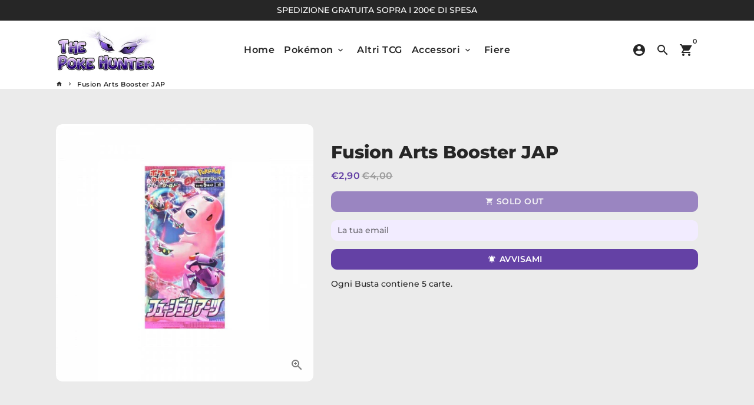

--- FILE ---
content_type: application/javascript; charset=utf-8
request_url: https://cs.iubenda.com/cookie-solution/confs/js/77318876.js
body_size: -107
content:
_iub.csRC = { consApiKey: '6pp8EoyJGGQTXsP5HW9RVxW3QFmLabnd', consentDatabasePublicKey: 'I3cUqpYULiWrVBetWTveSHKss5UkodUC', publicId: 'b4056bad-6db6-11ee-8bfc-5ad8d8c564c0', floatingGroup: false };
_iub.csEnabled = true;
_iub.csPurposes = [5,1,3];
_iub.cpUpd = 1709920849;
_iub.csFeatures = {"geolocation_setting":false,"cookie_solution_white_labeling":1,"rejection_recovery":false,"full_customization":true,"multiple_languages":"it","mobile_app_integration":false};
_iub.csT = null;
_iub.googleConsentModeV2 = true;
_iub.totalNumberOfProviders = 13;


--- FILE ---
content_type: text/javascript
request_url: https://thepokehunter.it/cdn/shop/t/5/assets/dbtfy-addons.min.js?v=140126999402025619501707497985
body_size: 21472
content:
(function() {
  /* start-dbtfy-addons */

  /* start-dbtfy-addtocart-animation */ function themeAddtocartAnimation(){function AddtocartAnimation(){const t=theme.settings.dbtfyATCAnimationType,n=1e3*theme.settings.dbtfyATCAnimationInterval,a=theme.variables.animationSlow,o=`slow ${t}`;$(".product-single__add-to-cart .btn--add-to-cart:not([disabled])").addClass("btn--addtocart_animation"),setInterval(function(){const t=$(".btn--addtocart_animation");t.addClass(o),setTimeout(function(){t.removeClass(o)},a)},n)}AddtocartAnimation();} /* end-dbtfy-addtocart-animation */

  /* start-dbtfy-age-check */ function themeAgeCheck(){} function themeAgeCheckDestroy() {} /* end-dbtfy-age-check */

  /* start-dbtfy-agree-to-terms */ function themeAgreeToTerms(){} function themeAgreeToTermsDestroy() {} /* end-dbtfy-agree-to-terms */

  /* start-dbtfy-automatic-geolocation */ function themeAutomaticGeolocation(){} /* end-dbtfy-automatic-geolocation */

  /* start-dbtfy-back-in-stock */ function themeBackInStock(){function BackInStock(){const e=document.querySelector(".dbtfy-back_in_stock");if(!e)return;const t=e.querySelector("form"),o=document.querySelectorAll(".product-single__variants"),r=[];let n=!1;function i(e,t,o){if(n)return void(n=!1);const r=e.getAttribute("data-section-id"),i=e.querySelector(".product-single__meta--wrapper"),c=e.querySelector(".notify_form__label"),s=e.querySelector(".notify_form_message"),a=e.querySelector(".product-single__add-to-cart"),d=e.querySelector("[id^='MainProductSelect']"),u=e.querySelector(".notify_form__inputs"),l=e.querySelector(".notify_form__success"),p=+d.value,y=t[r]?t[r].variants:[],S=!!i&&i.classList.contains("variant-soldout");let h=null,_=!1;if($.each(y,function(e,t){p===this.id&&(h=this,_=this.available)}),l&&o&&l.setAttribute("hidden","hidden"),!_||S){const e=u.dataset.url,t=u.dataset.bodyMessage;u.removeAttribute("hidden"),c.removeAttribute("hidden"),s.setAttribute("data-body",`${t}${e}?variant=${p}`),s.setAttribute("value",`${t}${e}?variant=${p}`),a&&a.setAttribute("hidden","hidden")}else u.setAttribute("hidden","hidden"),c.setAttribute("hidden","hidden"),a&&a.removeAttribute("hidden")}o.length&&o.forEach(e=>{const t=e.closest("[data-section-type='product-template'], [data-section-type='quick-view-template']"),o=t.getAttribute("data-section-id"),c=+t.querySelector(".product-single").dataset.productId,s=t.querySelector(".product-single__meta--wrapper");if(function(e,t){const o=sessionStorage.getItem("notify_products"),r=(o?JSON.parse(o):[]).find(e=>e.id===t);if(!r)return;const i=e.dataset.productSelector,c=e.querySelector(`[id^='MainProductSelect'] option[value='${r.variantId}']`);if(!c)return;const s=[c.getAttribute("data-option-1"),c.getAttribute("data-option-2"),c.getAttribute("data-option-3")];switch(i){case"radio":s.forEach((t,o)=>{const r=e.querySelectorAll(`.single-option-selector__radio[name='option${o+1}'][value='${CSS.escape(t)}'], .input-color_swatches[data-option-position='option${o+1}'][value='${CSS.escape(t)}']`);r.forEach(e=>{e.checked=!0,e.dispatchEvent(new Event("change"))})});break;case"select":s.forEach((t,o)=>{const r=e.querySelectorAll(".single-option-selector__radio");if(!r.length)return;const n=r[o];if(!n)return;const i=n.querySelector(`option[value='${CSS.escape(t)}']`);i&&(n.value=t,n.dispatchEvent(new Event("change")))})}const a=e.querySelector(".notify_form__success"),d=e.querySelector(".notify_form__label"),u=e.querySelector(".notify_form__inputs");a.removeAttribute("hidden"),d.setAttribute("hidden","hidden"),u.setAttribute("hidden","hidden"),n=!0}(t,c),$(`#ProductJson-${o}`).length){if(r[o]=JSON.parse(document.getElementById(`ProductJson-${o}`).innerHTML),s){const e={attributes:!0,childList:!1,subtree:!1};new MutationObserver(()=>{i(t,r)}).observe(s,e)}document.body.addEventListener("change",function(e){i(t,r,!0)}),i(t,r,!0)}}),sessionStorage.removeItem("notify_products"),document.querySelectorAll(".input-color_swatches:checked").forEach(e=>{const t=e.closest(".custom_swatch_elements"),o=t?t.querySelector(".label-color_swatches"):null,r=o?o.getAttribute("data-label"):null,n=e.value;o&&r&&(o.innerHTML=`${r}: <span class="variant-label-option-value">${n}</span>`)}),t&&t.addEventListener("submit",()=>{const e=t.closest("div[data-section-type='product-template']"),o=+e.querySelector(".product-single").dataset.productId,r=e.querySelector("[id^='MainProductSelect']").querySelector("option:checked"),n=r?+r.value:null,i=sessionStorage.getItem("notify_products");let c=[];i&&(c=JSON.parse(i)),(c=c.filter(e=>e.id!==o)).push({id:o,variantId:n}),sessionStorage.setItem("notify_products",JSON.stringify(c))})}BackInStock();} function themeBackInStockDestroy() {function destroyBackInStock(){const c=document.querySelectorAll(".dbtfy-back_in_stock");c.length&&c.forEach(c=>{c.remove()})}destroyBackInStock();} /* end-dbtfy-back-in-stock */

  /* start-dbtfy-cart-discount */ function themeCartDiscount(){function CartDiscount(){var t=$(".dbtfy-cart_discount"),n=$(".input-cart_discount");t.length&&(n.on("keydown",function(t){13===t.keyCode&&(t.preventDefault(),""!==$(this).val()&&$(t.target).closest("form").find("button[name='checkout']").trigger("click"))}),$(document).on("click",".cd-apply",function(t){if(t.preventDefault(),""!==$(t.target).closest(".CartDiscount").find(".input-cart_discount").val()){var n=$(t.target).closest("form").find("button[name='checkout']");n.length||(n=$(t.target).closest("#CartDrawer").find("button[name='checkout']")),n.trigger("click")}}))}CartDiscount(),$("body").on("ajaxCart.afterCartLoad",function(t,n){CartDiscount()});} function themeCartDiscountDestroy() {function destroyCartDiscount(){const t=document.querySelectorAll(".dbtfy-cart_discount");t.length&&t.forEach(t=>{t.remove()})}destroyCartDiscount(),$("body").on("ajaxCart.afterCartLoad",function(t,o){destroyCartDiscount()});} /* end-dbtfy-cart-discount */

  /* start-dbtfy-cart-favicon */ function themeCartFavicon(){function CartFavicon(){const t=theme.settings.faviconImage,e=theme.settings.cartFaviconImage;function n(n){const a=n?n.item_count:theme.variables.cartCount,o=document.getElementById("favicon");e&&(a>0?o.setAttribute("href",e):o.setAttribute("href",t)),!e&&t&&function(e,n){if(e.classList.contains("notification-enabled")&&n>0)return;n>0?function(e,n){const a=document.createElement("img");a.crossOrigin="anonymous",a.src=t,a.onload=function(){const t=document.createElement("canvas"),n=t.getContext("2d"),o=a.width-a.width/4.5-5,c=a.width/4.5;t.width=a.width,t.height=a.height,n.clearRect(0,0,a.width,a.height),n.drawImage(a,0,0),n.fillStyle="#eb361e",n.strokeStyle="#ffffff",n.lineWidth=5,n.beginPath(),n.arc(o,25,c,0,2*Math.PI,!1),n.closePath(),n.fill(),n.stroke();const r=n.canvas.toDataURL();i(e,r,"image/x-icon","add")}}(e):i(e,t,"image/png","remove")}(o,a)}function i(t,e,n,i){const a=document.querySelector("head"),o=document.createElement("link");o.sizes="192x192",o.type="image/x-icon",o.rel="shortcut icon",o.id="favicon",o.href=e,t.remove(),a.appendChild(o),o.classList[i]("notification-enabled")}t&&(n(),$("body").on("ajaxCart.afterCartLoad",function(t,e){n(e)}))}CartFavicon();} /* end-dbtfy-cart-favicon */

  /* start-dbtfy-cart-goal */ function themeCartGoal(){async function CartGoal(e){const t=document.querySelector(".dbtfy-cart_goal_list");if(!t)return;const a=t.querySelectorAll(".dbtfy-cart_goal");if(!a.length)return;const r=await theme.getUserLocationData();if(!r)return;const n=r.country_name,o={AF:"Africa",AN:"Antarctica",AS:"Asia",EU:"Europe",NA:"North america",OC:"Oceania",SA:"South america"}[r.continent_code],c=Array.from(a).find((e=>{const t=e.dataset.goalRegion,a=theme.capitalizeFirstLetter(t),r=theme.capitalizeFirstLetter(n);if(a===theme.capitalizeFirstLetter(o)||a===r||"All"===a)return e}));if(a.forEach((e=>{e!==c&&e.remove()})),!c)return;const s=c.dataset.beforeAmountText,i=c.dataset.afterAmountText,l=c.dataset.goalReachedText,d=c.querySelector(".cg-wrapper"),u=c.querySelector(".cg-free-shipping-text"),m=c.querySelector(".cg-progress-bar"),p=parseInt(c.dataset.cartTotalCount);let y=parseFloat(c.dataset.goalAmount),f=parseFloat(c.dataset.cartTotalAmount);const g=document.querySelector("#currency-list-header"),h=theme.strings.shopCurrency;let A="";g&&(A=g.value,A!==h&&(y=parseFloat(c.querySelector("span.cart_goal_amount_new").innerText))),e&&(f=e.total_price/100);const S=parseFloat(y-f);let _=0,b=`<span>${l}</span>`;if(S>0){const e=theme.strings.moneyFormat;_=100*(y-S)/y,b=`<span>${s} <span class="cg-goal-amount text-money text-secondary"><span class="money">${theme.Currency.formatMoney(100*S,e)}</span></span> ${i}</span>`}else _=100;if(u.innerHTML=b,m.style.width=`${_}%`,d.hidden=!1,e?e.item_count||(d.hidden=!0):0===p&&(d.hidden=!0),document.body.classList.contains("template-cart")){const e=c.cloneNode(!0),t=document.querySelector(".page-title-wrapper"),a=t.nextElementSibling;a&&a.classList.contains("dbtfy-cart_goal")&&a.remove(),t.insertAdjacentElement("afterend",e)}const C=document.querySelector("#CartDrawer"),L=C.querySelector(".cart-products");if(C&&L){const e=c.cloneNode(!0),t=L.previousSibling;t&&t.classList.contains("dbtfy-cart_goal")&&t.remove(),e.classList.add("drawer__inner-section"),L.insertAdjacentElement("beforebegin",e)}document.dispatchEvent(new CustomEvent("CartGoalLoaded"))}CartGoal(),$("body").on("ajaxCart.afterCartLoad",(function(e,t){CartGoal(t)}));} function themeCartGoalDestroy() {function destroyCartGoal(){const o=document.querySelectorAll(".dbtfy-cart_goal");o.length&&o.forEach(o=>{o.remove()})}destroyCartGoal(),$("body").on("ajaxCart.afterCartLoad",function(o,t){destroyCartGoal()});} /* end-dbtfy-cart-goal */

  /* start-dbtfy-cart-reminder */ function themeCartReminder(){function CartReminder(){function e(){const e=theme.cart.items.length;if(0===e)return;const t=theme.getRandomNumberInRange(0,e-1);!function(e){document.querySelectorAll(".notification-toast-image").forEach(t=>{e.url?t.innerHTML=`<img src="${e.url}" alt="${e.alt}">`:t.innerHTML=theme.variables.productPlaceholderSvg})}(theme.cart.items[t].featured_image)}document.querySelectorAll(".dbtfy-cart_reminder").length&&(e(),theme.NotificationToast.init(".dbtfy-cart_reminder_wrapper",e,!0))}document.addEventListener("shopify:section:load",e=>{sessionStorage.removeItem("cartReminderClosed")}),CartReminder();} function themeCartReminderDestroy() {function destroyCartReminder(){const e=document.querySelectorAll(".dbtfy-cart_reminder");e.forEach(r=>{r&&e.remove()})}destroyCartReminder();} /* end-dbtfy-cart-reminder */

  /* start-dbtfy-cart-savings */ function themeCartSavings(){} function themeCartSavingsDestroy() {} /* end-dbtfy-cart-savings */

  /* start-dbtfy-cart-upsell */ function themeCartUpsell(){function CartUpsell(){const dbtfy=document.querySelector(".cu-wrapper");function SpecificCartUpsell(e){document.querySelectorAll(".specific-upsell").forEach(e=>{e.remove()});const t=dbtfy.querySelectorAll(".cu-specific-upsell");if(!t.length||!e)return;const r=Array.from(t).filter(t=>{const r=+t.dataset.offerId;return!e.items.some(e=>e.product_id===r)});r.length&&e.items.forEach((e,t)=>{const a=e.product_id,n=r.filter(e=>{const t=+e.dataset.triggerId;return a===t});if(!n.length)return;const c=[];n.filter(e=>{const t=+e.dataset.offerId;return!c.includes(t)&&(c.push(t),!0)}).forEach(e=>{const r=document.querySelector("#CartContainer .drawer__inner");if(r){const a=e.cloneNode(!0),n=a.querySelector("form");n&&(n.removeAttribute("data-has-submit-event"),n.removeAttribute("data-has-submit-listener"));const c=r.querySelector(`.ajaxcart_row[data-line="${t+1}"]`);if(c){c.querySelector(".specific-upsell")||c.insertAdjacentHTML("beforeend",`\n                    <div class="card-group spacer-top specific-upsell" data-line="${t+1}"></div>\n                  `);const e=r.querySelector(`.specific-upsell[data-line="${t+1}"]`);e&&e.insertAdjacentElement("beforeend",a)}}const a=document.querySelector("#cartForm .dbtfy_main_cart_container");if(a){const r=e.cloneNode(!0),n=r.querySelector("form");n&&(n.removeAttribute("data-has-submit-event"),n.removeAttribute("data-has-submit-listener"));const c=a.querySelector(`.cart__row[data-line="${t+1}"]`);if(c){c.querySelector(".specific-upsell")||c.insertAdjacentHTML("beforeend",`\n                    <div class="card-group spacer-top specific-upsell" data-line="${t+1}"></div>\n                  `);const e=a.querySelector(`.specific-upsell[data-line="${t+1}"]`);e&&e.insertAdjacentElement("beforeend",r)}}theme.ajaxCart.init({enableQtySelectors:!1})})})}function GeneralCartUpsell(e){document.querySelectorAll(".ajaxcart__general-upsell, .general-upsell").forEach(e=>{e.remove()});const t=dbtfy.querySelectorAll(".cu-general-upsell");if(!t.length||!e)return;const r=Array.from(t).filter(t=>{const r=+t.dataset.productId;return!e.items.some(e=>e.product_id===r)});r.length&&r.forEach(e=>{const t=document.querySelector("#CartContainer .drawer__inner");if(t){const r=e.cloneNode(!0),a=r.querySelector("form");a&&(a.removeAttribute("data-has-submit-event"),a.removeAttribute("data-has-submit-listener")),t.querySelector(".ajaxcart__general-upsell")||t.insertAdjacentHTML("beforeend",'\n                  <div class="ajaxcart__general-upsell drawer__inner-section card-group"></div>\n                ');const n=t.querySelector(".ajaxcart__general-upsell");n&&n.insertAdjacentElement("beforeend",r)}const r=document.querySelector("#cartForm .dbtfy_main_cart_container");if(r){const t=e.cloneNode(!0),a=t.querySelector("form");a&&(a.removeAttribute("data-has-submit-event"),a.removeAttribute("data-has-submit-listener"));const n=+t.dataset.productId;r.insertAdjacentHTML("beforeend",`\n                <div class="card-group spacer-top general-upsell" data-product-id="${n}"></div>\n              `);const c=r.querySelector(`.general-upsell[data-product-id="${n}"]`);c&&c.insertAdjacentElement("beforeend",t)}theme.ajaxCart.init({enableQtySelectors:!1})})}function addListeners(){const selects=document.querySelectorAll(".cu-select");function changeVariantImage(e){const t=e.closest(".cu-product-wrapper"),r=e.selectedOptions[0].dataset.variantImg;if(r&&t){const e=t.querySelector(".cu-variant-img");e&&e.setAttribute("src",r)}}function changeVariantUrl(e){const t=e.selectedOptions[0].dataset.variantUrl,r=e.closest(".cu-upsell"),a=e.closest(".cu-product-wrapper");if(r){const e=r.querySelector(".cu-product-name a");e&&e.setAttribute("href",t)}if(a){const e=a.querySelector(".image-link");e&&e.setAttribute("href",t)}}selects.forEach(e=>{e.hasAttribute("data-has-change-event")?e.setAttribute("data-has-change-event","true"):e.addEventListener("change",()=>{changeVariantImage(e),changeVariantUrl(e)})});const cartUpsellButtons=document.querySelectorAll(".cu-addtocart-btn"),cartType=theme.settings.cartType;cartUpsellButtons.forEach(upsellButton=>{const isEventAdded=upsellButton.hasAttribute("data-has-click-event");isEventAdded?upsellButton.setAttribute("data-has-click-event","true"):upsellButton.addEventListener("click",event=>{event.preventDefault();const button=event.target.closest(".cu-addtocart-btn"),form=button.closest(".cu-form"),upsellAddon=document.querySelector(".dbtfy-upsell_popup");if(theme.loadingState.init(button),button.classList.contains("cu-replace-offer")){const e=button.closest(".cart__row"),t=+e.dataset.line,r=e.querySelector(".cart__product-qty");let a=!1;if(r){const e=r.value,t=form.querySelector(".qty-input"),n=+form.querySelector(".cu-select").selectedOptions[0].dataset.variantQuantity;a=n>=+e,t.value=e}a&&$.ajax({type:"POST",url:"/cart/change.js",dataType:"json",async:!1,data:{line:t,quantity:0}})}ShopifyAPI.addItemFromForm(form,()=>{$("body").on("ajaxCart.afterCartLoad",function(e,t){theme.loadingState.destroy(button)}),upsellAddon?document.dispatchEvent(new CustomEvent("dbtfy:formSubmitted",{detail:{form:form}})):theme.ajaxCart.update(),document.body.classList.remove("js-modal-open")},(XMLHttpRequest,textStatus,form)=>{const data=eval(`(${XMLHttpRequest.responseText})`);if(theme.loadingState.destroy(button),data.message&&422===data.status){const e=button.nextElementSibling;e&&e.remove(),button.insertAdjacentHTML("afterend",`<div class="errors qty-error">${data.description}</div>`)}})})});const isCartPage=document.body.classList.contains("template-cart");"drawer"===cartType&&isCartPage&&theme.ajaxCart.init()}dbtfy&&($("body").on("ajaxCart.afterCartLoad",function(e,t){t.items.length&&(SpecificCartUpsell(t),GeneralCartUpsell(t),addListeners(),$("body").trigger("dbtfy:cartUpsellLoaded",t))}),$("body").hasClass("template-cart")&&ShopifyAPI.getCart(e=>{e.items.length&&(SpecificCartUpsell(e),GeneralCartUpsell(e),addListeners(),$("body").trigger("dbtfy:cartUpsellLoaded",e))}))}CartUpsell();} function themeCartUpsellDestroy() {function destroyCartUpsell(){const t=document.querySelectorAll(".dbtfy-cart_upsell");t.length&&t.forEach(t=>{t.remove()})}destroyCartUpsell(),$("body").on("ajaxCart.afterCartLoad",function(){destroyCartUpsell()});} /* end-dbtfy-cart-upsell */

  /* start-dbtfy-collection-addtocart */ function themeCollectionAddtocart(){} function themeCollectionAddtocartDestroy() {} /* end-dbtfy-collection-addtocart */

  /* start-dbtfy-collection-filters */ function themeCollectionFilters(){function CollectionFilters(){document.body.classList.remove("dbtfy-collection_filters-destroy");const e=document.querySelector(".collection-section"),t=document.querySelector(".filter-clear-all"),r=document.querySelector("#dbtfyCollectionFilter .drawer__footer");function o(){document.querySelectorAll(".filter-card-item input[id^='filter_group']").forEach((e=>{e.addEventListener("change",(t=>{if(e.closest(".checkbox").classList.contains("disabled"))return;const r=e.value;let o=[];if(Shopify.queryParams.constraint&&(o=Shopify.queryParams.constraint.split("+")),r){const e=o.indexOf(r);e>=0?o.splice(e,1):o.push(r)}o.length?Shopify.queryParams.constraint=o.join("+"):delete Shopify.queryParams.constraint,c()}))}))}function n(){if(Shopify.queryParams={},location.search.length){const e=location.search.substr(1).split("&");let t="";for(let r=0;r<e.length;r++)t=e[r].split("="),t.length>1&&(Shopify.queryParams[decodeURIComponent(t[0])]=decodeURIComponent(t[1]))}}function c(e){delete Shopify.queryParams.page;const t=i(e);history.pushState({param:Shopify.queryParams},t,t),l(t)}function i(e){const t=new URLSearchParams(Object.entries(Shopify.queryParams)).toString().replace(/%2B/g,"+"),r=document.querySelector("#sortBy"),o=r?`sort_by=${r.value}`:"";return e?""!==t?e+"?"+t:e+"?"+o:t?location.pathname+"?"+t:location.pathname+"?"+o}function l(e){fetch(e).then((function(e){return e.text()})).then((function(e){const t=(new DOMParser).parseFromString(e,"text/html"),r=function(e){const t=document.querySelector(".collection-list-products"),r=e.querySelector(".collection-list-products"),o=null!==t.getAttribute("id")?".dbtfy-infinite_scroll":".pagination",n=e.querySelector(o),c=document.querySelector(o);c&&c.remove();n&&r.insertAdjacentElement("afterend",n);return e}(t);!function(e){const t=document.querySelector("#dbtfyCollectionFilter").querySelector(".drawer-left__inner"),r=e.querySelector("#dbtfyCollectionFilter").querySelector(".drawer-left__inner");t&&(t.innerHTML=r.innerHTML);s(),o(),u(),a()}(t),function(e){const t=e.querySelector(".collection-and-pagination-container"),r=document.querySelector(".collection-and-pagination-container"),o=r.querySelector(".collection-list-products");r.innerHTML=t.innerHTML,o&&null!==o.getAttribute("id")?themeInfiniteScroll():d();themeQuickView()}(r),function(e){const t=document.querySelector(".hero-container"),r=document.querySelector(".simple_collection_header"),o=e.querySelector(".hero-container"),n=e.querySelector(".hero-header-style"),c=e.querySelector(".simple_collection_header"),i=document.querySelector("#mainContent");document.title=e.title,t?(document.querySelector(".hero-header-style").remove(),t.remove()):r&&r.remove();o?(i.insertAdjacentElement("afterbegin",o),i.insertAdjacentElement("afterbegin",n)):document.querySelector(".collection-controls").insertAdjacentHTML("beforebegin",c.outerHTML)}(r),document.body.dispatchEvent(new CustomEvent("afterRecommendationLoad"))}))}function a(){document.querySelectorAll(".dbtfy-filter-list-links a").forEach((e=>{e.addEventListener("click",(t=>{t.preventDefault();let r=e.closest("li"),o=document.querySelector(".dbtfy-filter-list-links li.active");if(!r.classList.contains("active")){let t=e.href;delete Shopify.queryParams.q,c(t),o&&o.classList.remove("active"),r.classList.add("active")}}))}))}function s(){const e=document.querySelectorAll(".dbtfy-filter-tags-group");let o=0;e.forEach((e=>{let t=e.querySelectorAll("input"),r=Array.from(t).filter((e=>!0===e.checked)),n=e.querySelector(".filter-clear");r.length>0?(n&&(n.hidden=!1),o++):n&&(n.hidden=!0)})),o?(t&&(t.hidden=!1),r&&(r.hidden=!1)):(t&&(t.hidden=!0),r&&(r.hidden=!0))}function u(){document.querySelectorAll(".filter-clear").forEach((e=>{e.addEventListener("click",(t=>{t.preventDefault();let r=[],o=e.closest(".dbtfy-filter-tags-group").querySelectorAll("input"),n=Array.from(o).filter((e=>!0===e.checked));Shopify.queryParams.constraint&&(r=Shopify.queryParams.constraint.split("+")),n.forEach((e=>{let t=e.value;if(e.checked=!1,t){let e=r.indexOf(t);e>=0&&r.splice(e,1)}})),r.length?Shopify.queryParams.constraint=r.join("+"):delete Shopify.queryParams.constraint,c()}))}))}function d(){const t=document.querySelector(".pagination");if(!t)return;t.querySelectorAll(".page a").forEach((t=>{t.addEventListener("click",(r=>{const o=t.getAttribute("href").match(/page=\d+/g);if(o&&(Shopify.queryParams.page=parseInt(o[0].match(/\d+/g)),Shopify.queryParams.page)){const t=i();history.pushState({param:Shopify.queryParams},t,t),l(t),e.scrollIntoView({block:"start",behavior:"smooth"})}r.preventDefault()}))}))}e&&(window.addEventListener("popstate",(e=>{history.scrollRestoration="manual",n(),c()})),n(),s(),u(),function(){const e=document.querySelectorAll(".filter-clear");t&&t.addEventListener("click",(t=>{e.forEach((e=>{e.hidden=!0})),delete Shopify.queryParams.constraint,c()}))}(),d(),o(),a())}document.addEventListener("shopify:section:select",(e=>{"dbtfy-collection-filters"===e.detail.sectionId&&timber.FilterDrawer.open(e)})),document.addEventListener("shopify:section:deselect",(e=>{"dbtfy-collection-filters"===e.detail.sectionId&&timber.FilterDrawer.close(e)})),CollectionFilters();} function themeCollectionFiltersDestroy() {function CollectionFiltersDestroy(){const e=document.querySelector("#shopify-section-dbtfy-collection-filters"),o=document.querySelector(".collection-filters-btn"),t=o?o.closest("div"):null;e&&e.remove(),t&&t.remove()}document.body.classList.add("dbtfy-collection_filters-destroy"),CollectionFiltersDestroy();} /* end-dbtfy-collection-filters */

  /* start-dbtfy-color-swatches */ function themeColorSwatches(){function ColorSwatches(){document.body.classList.remove("dbtfy-color_swatches-destroy");const e=theme.strings;document.querySelectorAll(".input-color_swatches").forEach((e=>{e.hasAttribute("data-has-change-event")||(e.addEventListener("change",(()=>{const t=e.closest(".custom_swatch_elements"),r=t?t.querySelector(".label-color_swatches"):null,o=r?r.getAttribute("data-label"):null,n=e.dataset.sectionId,a=document.getElementById(`AddToCartForm--${n}`);if(!a)return;const c=e.dataset.index,s=e.value;r&&o&&(r.innerHTML=`${o}: <span class="variant-label-option-value">${s}</span>`);const l=a.querySelector(`.single-option-selector__radio[data-index="option${c}"][value="${CSS.escape(s)}"]`);if(l)return l.checked=!0,void l.dispatchEvent(new Event("change"));const i=a.querySelector(`select.single-option-selector__radio[data-index="option${c}"]`);i&&(i.value=s,i.dispatchEvent(new Event("change")))})),e.setAttribute("data-has-change-event","true"))}));document.querySelectorAll(".input-color_swatches--product-grid").forEach((t=>{t.addEventListener("change",(()=>{const r=t.getAttribute("value"),o=t.dataset.productId,n=document.getElementById(`ProductSelect-${o}`).querySelectorAll("option"),a=Array.from(n).find((e=>{const t=e.dataset.option1,o=e.dataset.option2,n=e.dataset.option3;return t===r||o===r||n===r}));if(!a)return;const c=a.getAttribute("value"),s=a.dataset.image,l=a.dataset.price,i=a.dataset.compareAtPrice;document.querySelectorAll(`.input-color_swatches--product-grid[data-product-id="${o}"][value="${r}"]`).forEach((t=>{const r=t.closest(".grid-product, .list-product"),o=r?r.querySelector(".product--image"):null,n=r?r.querySelector(".product-hover-image img"):null,a=r?r.querySelectorAll(".grid-product__image-link, .grid-product__meta, .list-product__image-link, .list-product__title-link"):null,d=r?r.querySelector(".grid-product__price-wrap, .list-product__price-wrap"):null,u=d?d.querySelector(".price-regular"):null,m=d?d.querySelector(".price-compare"):null,p=r.querySelector(".grid-product__badge, .list-product__badge");if(r&&r.classList.add("cs-active"),o&&s&&(o.removeAttribute("srcset"),o.src=s,n&&(n.src=s,n.removeAttribute("srcset"))),a&&a.length&&a.forEach((e=>{const t=e.getAttribute("href");e.href=`${t.split("?variant=")[0]}?variant=${c}`})),(u||m)&&(u&&(u.innerHTML=`<span class="money">${theme.Currency.formatMoney(+l,theme.strings.moneyFormat)}</span>`,i&&m?(u.classList.add("on-sale","text-sale"),u.setAttribute("aria-label",e.salePrice)):(u.classList.remove("on-sale","text-sale"),u.setAttribute("aria-label",e.regularPrice))),i&&m?(m.classList.remove("hide"),m.innerHTML=`<span class="money">${theme.Currency.formatMoney(+i,theme.strings.moneyFormat)}</span>`):(m.classList.add("hide"),m.innerHTML=" ")),i&&l){if(i>l){const e=p.querySelector(".product-badge-discount");if(p.classList.remove("hide"),"amount"===theme.settings.saleType){const t=i-l;e&&(e.innerHTML=`<span class="money">${theme.Currency.formatMoney(+t,theme.strings.moneyFormat)}</span>`)}else if("percentage"===theme.settings.saleType){const t=Math.floor(100*(i-l)/i);e&&(e.innerText=`${t}%`)}}}else p.classList.add("hide");var h=$("#currency-list-header[name='dbtfy-custom-currencies']"),y=theme.strings.shopCurrency;h.length&&y&&Currency.currentCurrency&&Currency.convertAll(y,Currency.currentCurrency)}))}))}))}ColorSwatches(),document.addEventListener("dbtfy:addedRecentlyViewedProduct",(()=>{ColorSwatches()})),$(document).on("shopify:section:load",(function(){ColorSwatches()})),$("body").on("afterRecommendationLoad",(function(){ColorSwatches()}));} function themeColorSwatchesDestroy() {function destroyColorSwatches(){const o=document.querySelectorAll(".dbtfy-color_swatches"),e=document.querySelectorAll(".product-form__item");o.length&&o.forEach(o=>{o.remove()}),e.length&&e.forEach(o=>{o.removeAttribute("hidden")})}document.body.classList.add("dbtfy-color_swatches-destroy"),destroyColorSwatches(),$(document).on("shopify:section:load",function(){destroyColorSwatches()}),$("body").on("afterRecommendationLoad",function(o){destroyColorSwatches()});} /* end-dbtfy-color-swatches */

  /* start-dbtfy-cookie-box */ function themeCookieBox(){async function CookieBox(){document.body.classList.remove("dbtfy-cookie_box-destroy");if(!document.querySelector(".dbtfy-cookie_box"))return;const o=theme.settings.dbtfyCookieBoxEUOnly,e=await theme.getUserLocationData();if(!o||!e||e.in_eu){var t=$("#CookieBox"),i=$(".cb-btn, .cb-btn-close");localStorage.cookieboxClosed||t.show(),i.click((function(){theme.closeTransition({elementToTransition:t},(function(){t.hide(),localStorage.setItem("cookieboxClosed","true")}))}))}}CookieBox();} function themeCookieBoxDestroy() {function destroyCookieBox(){const o=document.querySelector(".dbtfy-cookie_box");o&&o.remove()}document.body.classList.add("dbtfy-cookie_box-destroy"),destroyCookieBox();} /* end-dbtfy-cookie-box */

  /* start-dbtfy-custom-currencies */ function themeCustomCurrencies(){} function themeCustomCurrenciesDestroy() {} /* end-dbtfy-custom-currencies */

  /* start-dbtfy-customizable-products */ function themeCustomizableProducts() {function CustomizableProducts(){const e=document.querySelector(".dbtfy-customizable_products");if(!e)return;if(!e.querySelectorAll(".line-item-property__field").length)return;const t=theme.visibilitySettings.sortVisibilityTypes(e,".line-item-property__field"),r=document.querySelectorAll(".featured-product-section, .product-section");for(let[e,c]of t)c.forEach(e=>{const t={visibility:e.dataset.visibilityType,tags:e.dataset.tags,types:e.dataset.types,productId:e.dataset.productId,collection:e.dataset.collection,template:e.cloneNode(!0)};r.forEach(e=>{const r=e.querySelector(".mainProductJson");if(!r)return;const c=JSON.parse(r.innerHTML);theme.visibilitySettings.checkForVisibility(c,t,function(){o(e,t)})})});function o(e,t){const r=t.template.cloneNode(!0),o=e.querySelector(".product-single__add-to-cart"),c=e.querySelector(".dbtfy-list-property-fields");if(c)c.insertAdjacentElement("beforeend",r);else{const e=document.createElement("div");e.classList.add("dbtfy-list-property-fields"),e.insertAdjacentElement("beforeend",r),o.insertAdjacentElement("beforebegin",e)}}document.querySelectorAll(".dbtfy-list-property-fields").forEach((e,t)=>{const r=e.querySelectorAll(".line-item-property__field");r.forEach((e,r)=>{const o=e.querySelectorAll("input:not([type='hidden']), textarea, select"),c=e.querySelectorAll(".cp-checkbox-group-checkbox"),i=e.querySelector(".cp-checkbox-group-hidden");c.forEach(e=>{e.addEventListener("change",()=>{const e=Array.from(c).reduce((e,t)=>t.checked?`${e}, ${t.value}`:e,"").slice(2);i.value=e})}),o.forEach((e,o)=>{const c=e.parentElement.querySelector("label");c.setAttribute("for",`${e.id}-${t}-${r}-${o}`),e.setAttribute("id",`${e.id}-${t}-${r}-${o}`)})})})}CustomizableProducts();} function themeCustomizableProductsDestroy() {function destroyCustomizableProducts(){const o=document.querySelector(".dbtfy-customizable_products");o&&o.remove()}destroyCustomizableProducts();} /* end-dbtfy-customizable-products */

  /* start-dbtfy-delivery-date */  function themeDeliveryDate() {} function themeDeliveryDateDestroy() {} /* end-dbtfy-delivery-date */

  /* start-dbtfy-delivery-time */  function themeDeliveryTime() {function DeliveryTime(){document.body.classList.remove("dbtfy-delivery_time-destroy");const e=document.querySelector(".dbtfy-delivery_time");if(!e)return;const t=e.querySelectorAll(".dt-info");if(!t.length)return;const a=theme.visibilitySettings.sortVisibilityTypes(e,".dt-info"),r=document.querySelectorAll(".featured-product-section, .product-section");for(let[e,t]of a)t.forEach((e=>{const t={visibility:e.dataset.visibilityType,tags:e.dataset.productTags,types:e.dataset.productTypes,productId:e.dataset.product,collection:e.dataset.productCollection,template:e.cloneNode(!0),minDate:e.dataset.minDate,maxDate:e.dataset.maxDate,showAsDate:e.dataset.showAsDate,dateFormat:e.dataset.timeFormat,excludeDays:e.dataset.excludeDays,showCutOff:e.dataset.showCutOff,cutOffTime:e.dataset.cutOffTime,cutOffMessage:e.dataset.cutOffMessage,timeZone:e.dataset.timeZone};r.forEach((e=>{const a=e.querySelector(".mainProductJson");if(!a)return;const r=JSON.parse(a.innerHTML);theme.visibilitySettings.checkForVisibility(r,t,(function(){s(e,t)}))}))}));function n(e,t){const a=+e.minDate,r=+e.maxDate;theme.strings.months;return function(e,t,a,r,n){const s=function(e){const t=new Date,a=e.timeZone/60;return t.getTimezoneOffset()/60-a}(r),o=function(e,t,a,r,n){const s={0:"Sunday",1:"Monday",2:"Tuesday",3:"Wednesday",4:"Thursday",5:"Friday",6:"Saturday"},o=Boolean("true"===e.showAsDate),d=864e5,i=e.excludeDays&&e.excludeDays.split(",").filter((e=>e)).map((e=>e.trim().toLowerCase())),l=[];for(const e in s)i&&i.forEach((t=>{s[e].toLowerCase().includes(t)&&l.push(e)}));const c=(new Date).getTime(),u=new Date(c),y=new Date(c+d),f=new Date(c+100*d+a*d),m=[],h=function(e,t,a){const r=t.querySelector(".delivery_cut_off_time"),n=Boolean("true"===e.showCutOff),s=new Date;let o=s.getDate();if(n){const t=e.cutOffTime;let n,d;if(a%1!=0){const e=(Number(t.substring(0,2))-a)%1,r=60*e;n=Number(t.substring(0,2))-a-e,d=r}else n=Number(t.substring(0,2))-a,d="00";n<0?n=24+n:n>24&&(n=Number(t.substring(0,2))-a-24,o=s.getDate()+1);const i=`${n}:${d}:${t.substring(6)}`,l=new Date(`${s.getFullYear()}-${s.getMonth()+1}-${o} ${i}`);return r.innerText=i,s.getTime()>=l}return!1}(e,r,n),D=new Date(f),g=h?new Date(y):new Date(u);let p=0,b=0;a=h?a+1:a;for(let r=g;r<D;r.setDate(r.getDate()+1)){const n=r.getDay(),s=l&&l.some((e=>+e===n));if(!s&&p<t&&(p++,p===t)){const e=r.getFullYear(),a=r.getMonth()+1,n=theme.strings.months.full[a],s=theme.strings.months.short[a],d=r.getDay(),i=theme.strings.weekdays.full[d],l=theme.strings.weekdays.short[d],c=r.getDate(),u={};o?(u.startYear=e,u.startDateMonthFull=n,u.startDateMonthShort=s,u.startWeekdayFull=i,u.startWeekdayShort=l,u.startDateDay=c):u.startDateDay=t,m.push(u)}if(!s&&b<a&&(b++,b===a)){const t=r.getFullYear(),a=r.getMonth()+1,n=theme.strings.months.full[a],s=theme.strings.months.short[a],d=r.getDay(),i=theme.strings.weekdays.full[d],l=theme.strings.weekdays.short[d],c=r.getDate(),u={};o?(u.endYear=t,u.endMonthFull=n,u.endMonthShort=s,u.endWeekdayFull=i,u.endWeekdayShort=l,u.endDateDay=c):u.endDateDay=+e.maxDate,m.push(u)}}return m}(r,e,t,n,s),d=Boolean("true"===r.showAsDate),[i,l]=o,c=r.dateFormat,u={"%Y":i.startYear&&i.startYear,"%y":i.startYear&&i.startYear.toString().slice(2),"%B":i.startDateMonthFull&&i.startDateMonthFull,"%b":i.startDateMonthShort&&i.startDateMonthShort,"%A":i.startWeekdayFull&&i.startWeekdayFull,"%a":i.startWeekdayShort&&i.startWeekdayShort,"%d":i.startDateDay&&i.startDateDay},y={"%Y":l.endYear&&l.endYear,"%y":l.endYear&&l.endYear.toString().slice(2),"%B":l.endMonthFull&&l.endMonthFull,"%b":l.endMonthShort&&l.endMonthShort,"%A":l.endWeekdayFull&&l.endWeekdayFull,"%a":l.endWeekdayShort&&l.endWeekdayShort,"%d":l.endDateDay&&l.endDateDay};let f=c,m=c;if(d){for(let[e,t]of Object.entries(u))f=f.replaceAll(e,t);for(let[e,t]of Object.entries(y))m=m.replaceAll(e,t)}else f=i?i.startDateDay:"",m=l?l.endDateDay:"";return f===m?f:[f,m]}(a,r,0,e,t)}function s(a,r){const s=e.dataset.position,o=function(e,t){const a=n(e,t),r=t.querySelector(".from-text-delivery_time"),s=t.querySelector(".to-text-delivery_time"),o=t.querySelector(".delivery_time_sufix"),d=t.querySelector(".delivery_time_separator");if(Array.isArray(a)){const[e,n]=a;r.innerText=e,s.innerText=n,t.removeAttribute("hidden")}else r.innerText=a,d.setAttribute("hidden","hidden"),isNaN(a)&&o.setAttribute("hidden","hidden");return t}(r,r.template.cloneNode(!0)),d=a.querySelector(".product-single[data-product-handle]");if(a.querySelectorAll(".dt-info").forEach((e=>{e.remove()})),d)if("under-addtocart-button"===s){const e=d.querySelector(".dbtfy-sold_items"),a=e?e.dataset.position:"",r=d.querySelector(".dbtfy-trust_badge"),n=d.querySelector(".product-single__meta-info"),s=document.createElement("div");s.classList.add("card","card-body","spacer-auto","spacer-top","spacer-bottom"),t.forEach((e=>{s.insertAdjacentElement("beforeend",o)})),e&&"under_add_to_cart_button"===a?t.forEach((t=>{e.insertAdjacentElement("afterend",o)})):r?r.insertAdjacentElement("afterend",s):n.insertAdjacentElement("afterend",s)}else{const e=d.querySelector(".dbtfy-sold_items"),a=e?e.dataset.position:"",r=d.querySelector(".price-container"),n=document.createElement("div");n.classList.add("card","card-body","spacer-auto","spacer-bottom"),t.forEach((e=>{n.insertAdjacentElement("beforeend",o)})),e&&"under_product_price"===a?t.forEach((t=>{e.insertAdjacentElement("afterend",o)})):r&&r.insertAdjacentElement("afterend",n)}}}DeliveryTime(),document.addEventListener("shopify:section:load",(e=>{DeliveryTime()}));} function themeDeliveryTimeDestroy() {function destroyDeliveryTime(){document.querySelectorAll(".dbtfy-delivery_time").forEach((e=>{e.remove()}))}document.body.classList.add("dbtfy-delivery_time-destroy"),destroyDeliveryTime(),$(document).on("shopify:section:load",(function(){destroyDeliveryTime()}));} /* end-dbtfy-delivery-time */

  /* start-dbtfy-discount-saved */ function themeDiscountSaved(){} function themeDiscountSavedDestroy() {} /* end-dbtfy-discount-saved */

  /* start-dbtfy-facebook-messenger */ function themeFacebookMessengerDestroy() {} /* end-dbtfy-facebook-messenger */

  /* start-dbtfy-faq-page */ function themeFaqPage(){function FaqPage(){document.body.classList.remove("dbtfy-faq_page-destroy");var e=$(".dbtfy-faq_page");function t(){e.each((function(){var e=$(this),t=e.find(".fq-main").data("section-id"),a=[],i=e.find(".fp-item"),n=e.find(`#FaqSearch-${t}`);i.each((function(){var e=$(this),t={label:e.attr("data-question"),value:e.attr("data-question"),index:e.attr("data-index")};a.push(t)})),n.autocomplete({maxShowItems:5,source:a,search:function(e,t){$("ul.ui-autocomplete").css("max-width",`${n.outerWidth()}px`)},select:function(t,a){const i=e.find(`.fp-item[data-index="${a.item.index}"]`).find(".tab-header");theme.tabs.scroll(i)}})}))}e.length&&theme.loadScript(theme.variables.jQueryUIPluginLink,(()=>{theme.loadScript(theme.variables.jQueryUIAutocompletePluginLink,t)}))}FaqPage();} function themeFaqPageDestroy() {function destroyFaqPage(){const e=document.querySelector(".dbtfy-faq_page");e&&e.remove()}document.body.classList.add("dbtfy-faq_page-destroy"),destroyFaqPage();} /* end-dbtfy-faq-page */

  /* start-dbtfy-gift-wrap */ function themeGiftWrap(){} function themeGiftWrapDestroy() {} /* end-dbtfy-gift-wrap */

  /* start-dbtfy-inactive-tab-message */ function themeInactiveTabMessage(){function InactiveTabMessage(){const e=document.title,t=theme.settings.dbtfyInactiveTabFirstMessage,n=theme.settings.dbtfyInactiveTabSecondMessage?theme.settings.dbtfyInactiveTabSecondMessage:e,a=theme.decodeString(t),i=theme.decodeString(n),d=!!theme.settings.dbtfyInactiveTabSecondMessage,s=1e3*theme.settings.dbtfyInactiveTabDelay;let c=!1,o="";a&&document.addEventListener("visibilitychange",function(t){document.dispatchEvent(new CustomEvent("tabChanged",{detail:{isTabChanged:document.hidden}})),!document.hidden?(clearInterval(o),document.title=e):d?o=setInterval(function(){document.title=c?i:a,c=!c},s):document.title=a})}InactiveTabMessage();} /* end-dbtfy-inactive-tab-message */

  /* start-dbtfy-infinite-scroll */ function themeInfiniteScroll(){function InfiniteScroll(){const n=document.querySelector(".dbtfy-infinite_scroll");n&&theme.loadScript(theme.variables.ajaxinatePluginLink,function(){const e=n.dataset.endlessType;new Ajaxinate({container:"#infiniteScrollContainer",pagination:"#infiniteScrollPagination",method:e,callback:function(){document.body.dispatchEvent(new CustomEvent("afterRecommendationLoad"))}}),document.querySelectorAll(".pagination").forEach(n=>{n.setAttribute("hidden","hidden")})})}InfiniteScroll();} function themeInfiniteScrollDestroy() {function destroyInfiniteScroll(){const e=document.querySelector(".dbtfy-infinite_scroll");e&&(e.remove(),"undefined"!=typeof Ajaxinate&&(new Ajaxinate).destroy())}destroyInfiniteScroll();} /* end-dbtfy-instagram-feed */

  /* start-dbtfy-instagram-feed */ function themeInstagramFeed(){function InstagramFeed(){document.body.classList.remove("dbtfy-instagram_feed-destroy");document.querySelector(".dbtfy-instagram_feed")&&$("#instafeed").each((function(){var e=$(this),a=e.data("user-id"),t=e.data("access-token"),d=e.data("limit"),s=e.data("template");new Instafeed({get:"user",userId:a,accessToken:t,clientId:"c6e4c736e82345a3898a0e299daa00fb",limit:d,template:s}).run()}))}InstagramFeed();} function themeInstagramFeedDestroy() {function destroyInstagramFeed(){const e=document.querySelector(".dbtfy-instagram_feed");e&&e.remove()}document.body.classList.add("dbtfy-instagram_feed-destroy"),destroyInstagramFeed();} /* end-dbtfy-instagram-feed */

  /* start-dbtfy-inventory-quantity */ function themeInventoryQuantity(){} function themeInventoryQuantityDestroy() {} /* end-dbtfy-inventory-quantity */

  /* start-dbtfy-linked-options */ function themeLinkedOptions(){} /* end-dbtfy-linked-options */

  /* start-dbtfy-mega-menu */ function themeMegaMenu(){function MegaMenu(){document.body.classList.remove("dbtfy-mega_menu-destroy");var e=$(".mm-item");function t(e,t){const o=this.slider=e,a=$(o);if(!a.length)return;const s={dots:a.data("dots"),arrows:a.data("arrows"),autoplay:a.data("autoplay"),autoplaySpeed:a.data("autoplayspeed"),slidesToShow:t||a.data("slides-to-show"),slidesToScroll:1,speed:theme.variables.transitionSpeed,responsive:[{breakpoint:767,settings:{slidesToShow:1,centerMode:!0,autoplay:!1}}]};theme.carousel.init({slider:a,slickOptions:s})}e.length&&e.each((function(){var e=$(this),o=e.data("position"),a=$(".nav-container-menu .site-nav__item").eq(o-1),s=e.data("blockid");e.insertBefore(a),t(".mm-product-carousel__"+s),t(".mm-images-container__"+s,3)}))}$(document).on("shopify:section:load",(function(){MegaMenu(),theme.dropdown()})),MegaMenu();} function themeMegaMenuDestroy() {function destroyMegaMenu(){const e=document.querySelectorAll(".dbtfy-mega_menu");e.length&&e.forEach(e=>{e.remove()})}document.body.classList.add("dbtfy-mega_menu-destroy"),destroyMegaMenu(),$(document).on("shopify:section:load",function(){destroyMegaMenu()});} /* end-dbtfy-mega-menu */

  /* start-dbtfy-menu-bar */ function themeMenuBarDestroy() {function destroyMenuBars(){const e=document.querySelectorAll(".dbtfy-menu_bar");e.length&&e.forEach(e=>{e.remove()})}destroyMenuBars();} /* end-dbtfy-menu-bar */

  /* start-dbtfy-minimum-order */ function themeMinimumOrderDestroy() {} /* end-dbtfy-minimum-order */

  /* start-dbtfy-newsletter-popup */ function themeNewsletterPopup(){function NewsletterPopup(){document.body.classList.remove("dbtfy-newsletter_popup-destroy");var t=$(".dbtfy-newsletter_popup");t.length&&theme.loadScript(theme.variables.jQueryExitIntentPluginLink,(function(){var e=t.data("timeout"),o=t.data("time-trigger"),n=t.data("exit-intent"),s=t.data("scroll-depth"),i=t.data("page-scroll-percentage"),a=$(".np-success")[0],c=$(".np-apply-coupon"),r=$(".np-floating-bar"),u=$("#NewsletterPopup"),d=$("#input-newsletter_popup"),l=parseInt(t.data("discount")),p=t.data("discount-code"),m=t.data("discount-type");theme.variables.bpSmall?d.removeAttr("data-focus"):d.attr("data-focus","");function f(){sessionStorage.newsletterPopupClosed||(g(),theme.modal.open(u))}function g(){const t=document.querySelectorAll(".modal.js-modal-open");t.length&&t.forEach((t=>{"NewsletterPopup"!==t.id&&t.classList.toggle("not-priority")}))}function w(t){if(p&&m&&l){const e={name:p,type:m,amount:l},o=sessionStorage.getItem("discount")?JSON.parse(sessionStorage.getItem("discount")):null;if(o)switch(o.type){case"%":o.amount<l&&sessionStorage.setItem("discount",JSON.stringify(e));break;case"$":const n=t.total_price/100;100*o.amount/n<l&&sessionStorage.setItem("discount",JSON.stringify(e))}else sessionStorage.setItem("discount",JSON.stringify(e))}}if(c.click((function(){ShopifyAPI.getCart(w)})),$(u).on("modal.close",(function(){sessionStorage.setItem("newsletterPopupClosed","true"),g()})),$(window).blur((function(t){$("iframe").is(":focus")||f()})),r.on("click",(function(){sessionStorage.removeItem("newsletterPopupClosed"),f()})),a){const t=$(a).find(".np-reward-apply");f(),t.on("click",(function(){const t=a.dataset.discountName,e=a.dataset.discountType,o=+a.dataset.discountAmount;t&&e&&o&&(theme.discountCode.addDiscount(t,e,o),theme.discountCode.init())}))}else if(o&&setTimeout((function(){f()}),e),n&&($.exitIntent("enable"),$(document).bind("exitintent",(function(){f()}))),s){var h=$(window).height(),y=$(document).height();$(window).on("scroll",(function(){var t=$(window).scrollTop(),e=y-h;Math.floor(t/e*100)>parseInt(i)&&f()}))}}))}"/challenge"!==window.location.pathname&&NewsletterPopup();} function themeNewsletterPopupDestroy() {function destroyNewsletterPopup(){const e=document.querySelectorAll(".dbtfy-newsletter_popup");e.length&&e.forEach(e=>{e.remove()})}document.body.classList.add("dbtfy-newsletter_popup-destroy"),destroyNewsletterPopup(),$(document).on("shopify:section:load",function(){destroyNewsletterPopup()});} /* end-dbtfy-newsletter-popup */

  /* start-dbtfy-order-feedback */ function themeOrderFeedback(){} function themeOrderFeedbackDestroy() {} /* end-dbtfy-order-feedback */

  /* start-dbtfy-order-tracking */ function themeOrderTracking(){function OrderTracking(){const t=document.getElementById("ot-form"),e=document.getElementById("ot-num"),n=document.getElementById("ot-btn");t&&theme.loadScript(theme.variables.trackingPluginLink,function(){t.addEventListener("submit",function(t){t.preventDefault();const i=e.value;if(""===i)return alert("Enter your number."),theme.loadingState.destroy(n),void setTimeout(()=>{n.removeAttribute("disabled")},0);n.setAttribute("disabled","disabled"),n.classList.add("btn--loading");try{!function(t){YQV5.trackSingle({YQ_ContainerId:"ot-container",YQ_Height:560,YQ_Fc:"0",YQ_Lang:"en",YQ_Num:t})}(i)}finally{setTimeout(function(){n.removeAttribute("disabled"),n.classList.remove("btn--loading")},1500)}})})}OrderTracking();} function themeOrderTrackingDestroy() {function destroyOrderTracking(){const r=document.querySelector(".dbtfy-order_tracking");r&&r.remove()}destroyOrderTracking();} /* end-dbtfy-order-tracking */

  /* start-dbtfy-page-transition */ function themePageTransition() {} function themePageTransitionDestroy() {} /* end-dbtfy-page-transition */

  /* start-dbtfy-page-speed-booster */ function themePageSpeedBooster() {function PageSpeedBooster(){theme.loadScript(theme.variables.speedBoosterPluginLink)}PageSpeedBooster();} /* end-dbtfy-page-speed-booster */

  /* start-dbtfy-pricing-table */ function themePricingTableDestroy() {function destroyPricingTable(){const e=document.querySelectorAll(".dbtfy-pricing_table");e.length&&e.forEach(e=>{e.remove()})}destroyPricingTable();} /* end-dbtfy-pricing-table */

  /* start-dbtfy-product-bullet-points */ function themeProductBulletPoints() {function ProductBulletPoints(){const t=document.querySelector(".dbtfy-product_bullet_points");if(!t)return;const e=t.querySelectorAll(".pbp-point");if(!e.length)return;const n=document.querySelectorAll(".product-single[data-product-handle]"),i={};if(n.length&&n.forEach(t=>{const n=t.querySelector(".pbp-points"),o=t.querySelector(".product-info-JSON"),c=o?JSON.parse(o.innerHTML):null;if(n&&n.remove(),!c)return;const r=c.handle;e.forEach(t=>{const e={visibility:t.dataset.visibilityType,tags:t.dataset.visibilityProductTags,types:t.dataset.visibilityProductTypes,productId:t.dataset.visibilityProduct,collection:t.dataset.visibilityCollection};theme.visibilitySettings.checkForVisibility(c,e,function(){!function(t,e){i[t]?i[t].includes(e)||i[t].push(e):i[t]=[e]}(r,t)})})}),!Object.keys(i).length)return;const o=t.dataset.position,c=t.dataset.alignment,r=t.dataset.displayType;for(const[t,e]of Object.entries(i)){const n=document.querySelector(`.product-single[data-product-handle="${t}"]`),i=n.querySelector(".product-wl-qc-buttons-wrapper");if(!n)return;let s=null;const l=[];switch(o){case"under-product-price":s=i||n.querySelector(".price-container-desktop");break;case"under-addtocart-button":s=n.querySelector(".product-single__add-to-cart")}if(!s)return;const d=document.createElement("ul");d.classList.add("pbp-points","inline-list",...l),"left"===c?d.classList.add("text-left"):d.classList.add("text-center"),"newline"===r&&(d.style.display="grid"),e.forEach(t=>{d.insertAdjacentElement("beforeend",t.cloneNode(!0))}),s.insertAdjacentElement("afterend",d)}}ProductBulletPoints(),document.addEventListener("shopify:section:load",t=>{ProductBulletPoints()});} function themeProductBulletPointsDestroy() {function destroyProductBulletPoints(){const t=document.querySelector(".dbtfy-product_bullet_points");t&&t.remove()}destroyProductBulletPoints();} /* end-dbtfy-product-bullet-points */

  /* start-dbtfy-product-image-crop */ function themeProductImageCrop() {function ProductImageCrop(){document.body.classList.remove("dbtfy-product_image_crop-destroy")} ProductImageCrop();} function themeProductImageCropDestroy() {document.body.classList.add("dbtfy-product_image_crop-destroy");} /* end-dbtfy-product-image-crop */  

  /* start-dbtfy-product-swatches */ function themeProductSwatches() {function ProductSwatches(){const e=document.querySelector(".dbtfy-product_swatches");if(!e)return;const t=e.dataset.showInProductGrid;document.querySelectorAll(".product-section, .featured-product-section").forEach(t=>{const o=+t.querySelector(".product-single").dataset.productId,r=e.cloneNode(!0),n=r.querySelectorAll(".ps-group"),d=theme.settings.enableHistoryState;if(c(n,o,r,t,!1),!d){const e=window.location.pathname.split("?");window.history.replaceState({},"",e[0])}});const o=document.querySelectorAll(".grid-product, .list-product");function c(e,t,o,c,r,n){if(e.length){e.forEach(e=>{const o=e.querySelectorAll("li");let c=!1;o.forEach(e=>{if(+e.dataset.productId===t){const t=e.dataset.productOption,o=e.closest(".ps-group").querySelector(".variant-label-option-value");c=!0,e.classList.add("active"),o&&(o.innerHTML=t)}}),(!c||o.length<=1)&&e.remove()}),(c?c.querySelectorAll(".product_swatches_container"):[]).forEach(e=>{e.remove()});const d=c?c.querySelector(".pbp-points"):null,s=c?c.querySelector(".price-container-desktop"):null,a=document.createElement("div");if(a.classList.add("product_swatches_container"),a.insertAdjacentElement("afterbegin",o),s){s.nextElementSibling.classList.contains("pbp-points")&&d?d.insertAdjacentElement("afterend",a):s.insertAdjacentElement("afterend",a)}o.hidden=!1,a.hidden=!1,r&&(n?(n.insertAdjacentElement("afterend",a),o.classList.add("list-version")):(c&&c.insertAdjacentElement("afterbegin",a),o.classList.add("card-version")))}}"true"===t&&o.forEach(t=>{const o=t.classList.contains("empty-state"),r=+t.dataset.productId,n=t.querySelector(".grid-product__meta, .list-product__details-wrapper"),d=t.querySelector(".list-product__price-wrap"),s=e.cloneNode(!0),a=s.querySelectorAll(".ps-group");o||c(a,r,s,n,!0,d)})}ProductSwatches(),document.addEventListener("dbtfy:addedRecentlyViewedProduct",()=>{ProductSwatches()}),document.addEventListener("shopify:section:load",e=>{ProductSwatches()}),$("body").on("afterRecommendationLoad",function(e){ProductSwatches()});} function themeProductSwatchesDestroy() {function destroyProductSwatches(){const e=document.querySelector(".dbtfy-product_swatches");e&&e.remove()}destroyProductSwatches(),document.addEventListener("dbtfy:addedRecentlyViewedProduct",()=>{destroyProductSwatches()});} /* end-dbtfy-product-swatches */

  /* start-dbtfy-product-tabs */ function themeProductTabs() {function ProductTabs(){const t=document.querySelector(".dbtfy-product_tabs");if(!t)return;const e=t.dataset.displayType,o=theme.visibilitySettings.sortVisibilityTypes(t,".product-tab"),r=document.querySelectorAll(".featured-product-section, .product-section"),c="vertical"===e;if(c){document.querySelectorAll(".horizontal-tab").forEach(t=>{t.remove()})}else{const t=document.querySelectorAll(".vertical-tab"),e=document.querySelector(".product-horizontal-tab-buttons").dataset.headingsStyle;document.querySelectorAll(".dbtfy-product-tab-box").forEach(t=>{t.classList.add(e)}),t.forEach(t=>{t.remove()})}document.querySelectorAll(".dbtfy-product-tab-box").forEach(t=>{t.classList.remove("horizontal-tab-box")});for(let[t,e]of o)e.forEach(t=>{const e={visibility:t.dataset.visibilityType,tags:t.dataset.productTags,types:t.dataset.productTypes,productId:t.dataset.product,collection:t.dataset.productCollection,template:t.cloneNode(!0),blockType:t.dataset.blockType};r.forEach(t=>{const o=t.querySelector(".mainProductJson");if(!o)return;const r=JSON.parse(o.innerHTML);theme.visibilitySettings.checkForVisibility(r,e,function(){i(t,e,r)})})});function a(t,e,o,r,c){const a=r,i=c;if("description"===e.blockType&&t.classList.contains("featured-product-section")){const t=document.createElement("div");t.classList.add("tab-content","rte"),t.innerHTML=`${o.description.replace("<p>[split_description]</p>","").replace("[split_description]","")}`,a.replaceChild(t,i)}}function i(e,o,r){const i=o.template,n=e.querySelectorAll(".dbtfy-product-tab-box"),s=e.querySelector(".horizontal-tabs-body");if(c){const t=i.querySelector(".card-body"),c=t.querySelector(".tab-content");a(e,o,r,t,c)}n.forEach(n=>{const l=n.querySelector(`#${CSS.escape(i.id)}`);!!l&&n.contains(l)||n.insertAdjacentHTML("beforeend",i.outerHTML),c?s&&s.remove():(!function(e,o,r,i){const n=o.querySelectorAll(".product-tab"),s=document.createElement("div"),l=e.querySelector(".horizontal-tabs-body");s.classList.add("horizontal-tabs-body"),l||o.insertAdjacentHTML("afterend",s.outerHTML);n.forEach((o,n)=>{const s=o.id,l=t.querySelector(`#ProductTabs [data-id="${s}"]`),d=e.querySelector(".horizontal-tabs-body"),u=d.querySelector(`[data-id="${s}"]`);if(!u){!function(t,e,o,r){if(c)return;const a=r.querySelector(".horizontal-tab-active");a&&a.id!==o.dataset.id&&(o.setAttribute("hidden","hidden"),t.classList.remove("horizontal-tab-active"))}(o,0,l,e);const t=l.querySelector(".card-body"),n=l.querySelector(".tab-content");a(e,r,i,t,n),d.insertAdjacentHTML("beforeend",l.outerHTML)}}),o.classList.add("horizontal-tab-box")}(e,n,o,r),document.querySelectorAll(".horizontal-tab-box .product-tab").forEach(t=>{t.hasAttribute("has-click-event")||(t.addEventListener("click",()=>{const e=t.closest(".dbtfy-product-tab-box"),o=t.parentElement.nextElementSibling,r=o.querySelectorAll(".tab"),c=o.querySelector(`[data-id='${t.id}']`),a=e.querySelectorAll(".product-tab");a.forEach(t=>{t.classList.remove("horizontal-tab-active")}),r.forEach(t=>{t.setAttribute("hidden","hidden")}),c.removeAttribute("hidden"),t.classList.add("horizontal-tab-active")}),t.setAttribute("has-click-event","true"))}))}),theme.tabs.init(),t.querySelectorAll(".product-tab").forEach(t=>{t.remove()})}r.forEach(t=>{t.querySelectorAll(".product-tab").forEach(e=>{const o=e.dataset.blockType,r=e.classList.contains("vertical-tab");"reviews"===o&&function(t,e,o){const r=t.classList.contains("product-section")?document.querySelector(".review-widget"):t.querySelector(".review-widget"),c=t.querySelector(".review-badge"),a=c?c.cloneNode(!0):null;let i,n;r&&r.classList.remove("section-border");if(o)i=e.querySelector(".tab-body .tab-content"),n=e.querySelector("button");else{const t=e.dataset.index;i=e.parentElement.nextElementSibling.querySelector(`[data-index='${t}'] .tab-body .tab-content`)}a&&a.classList.remove("spacer-bottom");const s=n&&n.querySelector(".review-badge");s&&n&&a&&n.replaceChild(a,s);if(i&&r){const t=r.closest(".product-single-reviews-wrapper");i.insertAdjacentElement("afterbegin",r),t.remove()}}(t,e,r)})})}ProductTabs(),document.addEventListener("shopify:section:load",t=>{ProductTabs()});} function themeProductTabsDestroy() {function destroyProductTabs(){const t=document.querySelectorAll(".dbtfy-product_tabs");t.length&&t.forEach(t=>{t.remove()})}destroyProductTabs();} /* end-dbtfy-product-tabs */

  /* start-dbtfy-quantity-breaks */ function themeQuantityBreaks() {} function themeQuantityBreaksDestroy() {} /* end-dbtfy-quantity-breaks */

  /* start-dbtfy-quick-compare */ function themeQuickCompare() {} function themeQuickCompareDestroy() {} /* end-dbtfy-quick-compare */

  /* start-dbtfy-quick-view */ function themeQuickView() {} function themeQuickViewDestroy() {} /* end-dbtfy-quick-view */

  /* start-dbtfy-recently-viewed */ function themeRecentlyViewed(){async function RecentlyViewed(){const e=document.querySelector(".dbtfy-recently_viewed");if(!e)return;const t=+e.dataset.productsLimit,r=e.dataset.rootUrl,n=r.length>1?r:"",c=e.querySelector(".rv-floating-bar"),o=e.querySelector(".rv-floating-bar-products"),i=e.querySelector(".rv-section"),a=e.querySelector(".rv-section-products"),d=document.querySelector(".product-section [data-section-type='product-template']"),u=d?d.dataset.productHandle:"",l=p().filter(e=>e!==u).slice(0,t),s=await async function(e){if(!e||!e.length)return"";const t=e.map(e=>fetch(`${n}/products/${e}?view=recently-viewed`));return await Promise.all(t).then(async e=>Promise.all(e.map(e=>e.text()))).then(e=>e)}(l),f=function(e){if(!e||!e.length)return[];return e.map(e=>{const t=(new DOMParser).parseFromString(e,"text/html"),r=t.querySelector(".rv-floating-bar-product");return r})}(s);f.length&&(f.forEach(e=>{o&&o.insertAdjacentElement("beforeend",e)}),c&&c.removeAttribute("hidden"));const m=function(e){if(!e||!e.length)return[];return e.map(e=>{const t=(new DOMParser).parseFromString(e,"text/html"),r=t.querySelector(".rv-section-product .grid-product");return r})}(s);function p(){const e=localStorage.getItem("recently-viewed-products");return e?JSON.parse(e):[]}m.length&&(m.forEach(e=>{a&&e&&a.insertAdjacentElement("beforeend",e)}),i&&i.removeAttribute("hidden"),theme.ProductGridSlider(e)),function(e){if(!e)return;const t=p();t.includes(e)||t.unshift(e);localStorage.setItem("recently-viewed-products",JSON.stringify(t))}(u),theme.ajaxCart.init(),document.dispatchEvent(new CustomEvent("dbtfy:addedRecentlyViewedProduct"))}RecentlyViewed();} function themeRecentlyViewedDestroy() {function destroyRecentlyViewed(){const e=document.querySelectorAll(".dbtfy-recently_viewed");e.length&&e.forEach(e=>{e.remove()})}destroyRecentlyViewed();} /* end-dbtfy-recently-viewed */

  /* start-dbtfy-shop-protect */ function themeShopProtect() {function ShopProtect(){var t=theme.settings.dbtfyShopProtectImage,e=theme.settings.dbtfyShopProtectDrag,o=theme.settings.dbtfyShopProtectTextProduct,n=theme.settings.dbtfyShopProtectTextArticle,c=theme.settings.dbtfyShopProtectCollection;function i(){t&&$("img").on("contextmenu",function(t){return!1})}function d(){e&&$("img").mousedown(function(t){t.preventDefault()})}setTimeout(function(){i(),d()},1e3),o&&$(".product-single__description, .qv-description, .tab-content").addClass("dbtfy-shop_protect-text"),n&&$(".article-section, .blog-section").addClass("dbtfy-shop_protect-text"),c&&($("#sortBy option[value='best-selling']").remove(),"?sort_by=best-selling"===window.location.search&&window.location.replace("/collections")),$("body").on("ajaxCart.afterCartLoad",function(t,e){i(),d()})}ShopProtect(),document.addEventListener("QuickViewLoaded",()=>{ShopProtect()}),document.addEventListener("dbtfy:addedRecentlyViewedProduct",()=>{ShopProtect()});} /* end-dbtfy-shop-protect */

  /* start-dbtfy-size-chart */ function themeSizeChart(){function SizeChart(){const e=document.querySelector(".dbtfy-size_chart");if(!e)return;if(!e.querySelectorAll(".sc-container").length)return;const t=theme.visibilitySettings.sortVisibilityTypes(e,".sc-container"),o=document.querySelectorAll(".featured-product-section, .product-section");for(let[e,c]of t)c.forEach(e=>{const t={visibility:e.dataset.visibilityType,tags:e.dataset.productTags,types:e.dataset.productTypes,productId:e.dataset.product,collection:e.dataset.productCollection,template:e.cloneNode(!0)};o.forEach(e=>{const o=e.querySelector(".mainProductJson");if(!o)return;const c=JSON.parse(o.innerHTML);theme.visibilitySettings.checkForVisibility(c,t,function(){r(e,t)})})});function r(t,o){const r=o.template,c=t.querySelectorAll(".sc-container"),n=t.querySelectorAll(".dbtfy-size-chart-box");c.forEach(e=>{e.remove()}),n.forEach(e=>{e.insertAdjacentHTML("beforeend",r.outerHTML);const t=e.querySelector(".sc-link");t&&t.removeAttribute("hidden"),document.querySelectorAll("[id^='sizeChart']").forEach(e=>{const t=e.nextElementSibling;document.body.insertAdjacentElement("beforeend",e),document.body.insertAdjacentElement("beforeend",t)})}),e.querySelectorAll(".sc-container").forEach(e=>{e.remove()}),theme.modal.init()}}SizeChart();} function themeSizeChartDestroy() {function destroySizeChart(){const e=document.querySelectorAll(".dbtfy-size_chart");e.length&&e.forEach(e=>{e.remove()})}destroySizeChart();} /* end-dbtfy-size-chart */

  /* start-dbtfy-smart-search */ function themeSmartSearch() {class PredictiveSearch extends HTMLElement{constructor(){super(),this.cachedResults={},this.input=this.querySelector("input[type='search']"),this.predictiveSearchResults=this.querySelector(".ss-section-wrapper"),this.smartSearchSection=this.querySelector(".dbtfy-smart_search"),this.limit=this.smartSearchSection.dataset.limit,this.resourcesType=this.smartSearchSection.dataset.resourcesType,this.input.setAttribute("autocomplete","off"),this.setupEventListeners()}setupEventListeners(){this.querySelector("form.search-bar").addEventListener("submit",this.onFormSubmit.bind(this)),this.input.addEventListener("input",theme.debounce(e=>{this.onChange(e)},300).bind(this)),this.input.addEventListener("focus",this.onFocus.bind(this)),this.addEventListener("focusout",this.onFocusOut.bind(this)),this.addEventListener("keyup",this.onKeyup.bind(this)),this.addEventListener("keydown",this.onKeydown.bind(this))}getQuery(){return this.input.value.trim()}onChange(){const e=this.getQuery();e.length?this.getSearchResults(e):this.close(!0)}onFormSubmit(e){this.getQuery().length&&!this.querySelector(".item-selected a")||e.preventDefault()}onFocus(){const e=this.getQuery();e.length&&("true"===this.getAttribute("results")?this.open():this.getSearchResults(e))}onFocusOut(){setTimeout(()=>{this.contains(document.activeElement)||this.close()})}onKeyup(e){switch(this.getQuery().length||this.close(!0),e.preventDefault(),e.code){case"ArrowUp":this.switchOption("up");break;case"ArrowDown":this.switchOption("down");break;case"Enter":this.selectOption()}}onKeydown(e){"ArrowUp"!==e.code&&"ArrowDown"!==e.code||e.preventDefault()}switchOption(e){if(!this.getAttribute("open"))return;const t="up"===e,s=this.querySelector(".item-selected"),i=Array.from(this.querySelectorAll(".ss-item"));let r=i[0];if(t&&!s)return;const n=s?i.indexOf(s):0;!t&&s?r=i[n+1]||i[0]:t&&(r=i[n-1]||i[i.length-1]),r!==s&&(r.classList.add("item-selected"),s&&s.classList.remove("item-selected"),this.input.setAttribute("aria-activedescendant",r.id))}selectOption(){const e=this.querySelector(".item-selected a, .item-selected button");e&&e.click()}getSearchResults(e){const t=e.replace(" ","-").toLowerCase();this.cachedResults[t]?this.renderSearchResults(this.cachedResults[t]):fetch(`${theme.routes.predictive_search_url}?q=${encodeURIComponent(e)}&${encodeURIComponent("resources[type]")}=${this.resourcesType}&${encodeURIComponent("resources[limit]")}=${this.limit}&${encodeURIComponent("resources[options][unavailable_products]")}=last&${encodeURIComponent("resources[options][fields]")}=title,product_type,variants.title,vendor,body&section_id=dbtfy-smart-search`).then(e=>{if(!e.ok){var t=new Error(e.status);throw this.close(),t}return e.text()}).then(e=>{const s=(new DOMParser).parseFromString(e,"text/html").querySelector("#shopify-section-dbtfy-smart-search").innerHTML;this.cachedResults[t]=s,this.renderSearchResults(s)}).catch(e=>{throw this.close(),e})}renderSearchResults(e){this.predictiveSearchResults.innerHTML=e,this.updateCurrencies(),this.setAttribute("results",!0),this.open()}updateCurrencies(){var e=$("#currency-list-header[name='dbtfy-custom-currencies']"),t=theme.strings.shopCurrency;e.length&&t&&Currency.currentCurrency&&Currency.convertAll(t,Currency.currentCurrency)}open(){this.predictiveSearchResults.hidden=!1,this.setAttribute("open",!0),this.input.setAttribute("aria-expanded",!0)}close(e=!1){e&&(this.input.value="",this.removeAttribute("results"));const t=this.querySelector(".item-selected");t&&t.classList.remove("item-selected"),this.input.setAttribute("aria-activedescendant",""),this.predictiveSearchResults.hidden=!0,this.removeAttribute("open"),this.input.setAttribute("aria-expanded",!1)}}customElements.define("predictive-search",PredictiveSearch);} function themeSmartSearchDestroy() {function destroySmartSearch(){const e=document.querySelectorAll(".dbtfy-smart_search");e.length&&e.forEach(e=>{e.remove()})}destroySmartSearch();} /* end-dbtfy-smart-search */

  /* start-dbtfy-social-discount */ function themeSocialDiscount(){} function themeSocialDiscountDestroy() {} /* end-dbtfy-social-discount */

  /* start-dbtfy-sticky-addtocart */ function themeStickyAddtocart(){} function themeStickyAddtocartDestroy() {} /* end-dbtfy-sticky-addtocart */

  /* start-dbtfy-synced-variant-image */ function themeSyncedVariantImage(){function SyncedVariantImage(){const e=document.querySelectorAll("[data-section-type='product-template'], [data-section-type='quick-view-template']");e.length&&e.forEach(e=>{const t=e.querySelectorAll(".product-single__thumb");if(t.length>1){const n=e.dataset.sectionId,o=e.querySelector("[id^='ProductJson-'], .mainProductJson"),a=o?JSON.parse(o.innerHTML):null;if(!a)return;const i=$(e).find(".product-single__media-group-wrapper .slick");if(a.variants.length>1){let o=null;i.on("beforeChange",function(e,t,n,a){o=a}),i.on("afterChange",function(i,c,r){if(o!==r)return;o=0;const s=function(e,t,n){const o=n.querySelector(".product-single__variants, .qv-master-select"),a=o.options[o.selectedIndex];let i=[];t.variants.forEach(t=>{t.featured_media&&t.featured_media.id&&t.featured_media.id===e&&i.push(t)});let c=3;for(;c>0;){const e=a.dataset[`option-${c}`];if(""!==e){const t=i.filter(t=>Object.values(t).includes(e));i=t.length?t:i}c--}return i.shift()}(+t[r].closest(".product-single__thumbnail").dataset.mediaId.replace(`${n}-`,""),a,e);var l;s&&function(e,t){const n=t.featured_media.id,o=e.querySelector(`.qv-image-${n}`),a=o?+o.dataset.slickIndex:null,i=e.querySelector(".qv-slick");n&&Number.isInteger(a)&&i&&$(i).slick("slickGoTo",a);[t.option1,t.option2,t.option3].forEach((t,n)=>{const o=e.querySelectorAll(`.single-option-selector__radio[name='option${n+1}'][value='${CSS.escape(t)}'], .single-option-selector__radio[name='option${n+1}'] option[value='${CSS.escape(t)}'], .input-color_swatches[data-option-position='option${n+1}'][value='${CSS.escape(t)}']`);o.forEach(e=>{const n=e.closest(".single-option-selector__radio");e.checked=!0,e.value=t,n&&(n.value=t,n.dispatchEvent(new Event("change"))),e.dispatchEvent(new Event("change"))})})}(e,s),l=document.querySelectorAll("iframe"),Array.prototype.forEach.call(l,e=>{e.contentWindow.postMessage(JSON.stringify({event:"command",func:"stopVideo"}),"*")})})}}})}$(document).on("QuickViewLoaded",function(e){SyncedVariantImage()}),SyncedVariantImage();} /* end-dbtfy-synced-variant-image */

  /* start-dbtfy-trust-badge */ function themeTrustBadge() {function TrustBadge(){document.body.classList.remove("dbtfy-trust_badge-destroy")}TrustBadge();} function themeTrustBadgeDestroy() {function destroyTrustBadge(){const t=document.querySelectorAll(".dbtfy-trust_badge");t.length&&t.forEach((t=>{t.remove()}))}document.body.classList.add("dbtfy-trust_badge-destroy"),destroyTrustBadge(),$("body").on("ajaxCart.afterCartLoad",((t,d)=>{destroyTrustBadge()}));} /* end-dbtfy-trust-badge */

  /* start-dbtfy-upsell-bundles */function themeUpsellBundles(){function UpsellBundles(){if(Shopify.designMode){const e=document.querySelectorAll(".dbtfy-upsell_bundles");if(e.length>1){const e=document.querySelector(".product-single"),t=e.querySelector(".dbtfy-upsell_bundles");t.remove()}}const dbtfy=document.querySelector(".dbtfy-upsell_bundles");if(!dbtfy)return;const $container=document.querySelector("#UpsellBundles"),sectionId=$container.dataset.sectionId,productId=$container.dataset.productId,limit=+$container.dataset.limit,recommendationsSectionUrl=`/recommendations/products?&section_id=${sectionId}&product_id=${productId}&limit=${limit}`,discountName=$container.dataset.discountName,discountAmount=$container.dataset.discountAmount,discountType=$container.dataset.discountType,position=$container.dataset.position;function upsellBundleLoaded(){const $buttonBundle=document.querySelector(".btn-upsell_bundles"),$bundleSelect=document.querySelectorAll(".select-upsell_bundles"),bundleTotal=document.querySelector(".total-upsell_bundles"),bundleCompareTotal=document.querySelector(".compare-total-upsell_bundles"),discountBox=document.querySelector(".discount-upsell_bundles"),discountBoxText=document.querySelector(".discount-upsell_bundles_text"),discountVariant=document.querySelector(".total-wrapper-upsell_bundles").dataset.discountVariant,moneyFormat=theme.strings.moneyFormat,imageWrapperBox=document.querySelector(".image-wrapper-upsell_bundles"),currentImageUpsell=document.querySelector(".current-image-upsell_bundles"),formWrapperBox=document.querySelector(".form-wrapper-upsell_bundles"),currentFormUpsell=document.querySelector(".current-form-upsell_bundles"),listCheckboxes=document.querySelectorAll(".checkbox-upsell_bundles"),listVariantSelects=document.querySelectorAll(".single-option-selector__radio"),masterSelect=document.querySelector("[id^='MainProductSelect']"),productTemplateMetaContainer=document.querySelector(".product-single__meta--wrapper");if(window.updateBundleVariant=!0,!currentImageUpsell)return void dbtfy.setAttribute("hidden","hidden");function addUpsellToProductSection(){const e=document.querySelector(".dbtfy-trust_badge");if(e)e.insertAdjacentElement("afterend",dbtfy);else{document.querySelector(".btn--add-to-cart").closest("form").insertAdjacentElement("afterend",dbtfy)}}imageWrapperBox.insertAdjacentElement("afterbegin",currentImageUpsell),formWrapperBox.insertAdjacentElement("afterbegin",currentFormUpsell),"button"===position&&addUpsellToProductSection(),listCheckboxes.forEach(e=>e.addEventListener("click",t=>{const n=e.dataset.productId,o=e.dataset.index,s=document.querySelector(`.grid-image-${n}-${o}`),l=document.querySelector(`#upsellBundles-${n}-${o}`);s.classList.toggle("selected-image-upsell_bundles"),l.classList.toggle("active-upsell_bundles"),verifyUnchecked(),checkPrice()})),$bundleSelect.forEach(e=>e.addEventListener("change",t=>{const n=e.value,o=e.dataset.index,s=document.querySelector(`#imageUpsellBundles-${n}-${o}`),l=s.closest(".image-item-upsell_bundles").querySelectorAll(".image-link-upsell_bundles"),r=e.options[e.selectedIndex],c=e.nextElementSibling.querySelector(".dbtfy-upsell-bundle-current-price"),a=e.nextElementSibling.querySelector(".dbtfy-upsell-bundle-compare-price"),u=+r.dataset.price,d=+r.dataset.compareAtPrice;l.forEach(e=>e.style.display="none"),s&&(s.style.display="block"),u>d?(c.classList.remove("text-sale"),a&&(a.style.display="none")):(c.classList.add("text-sale"),a&&(a.style.display="inline-block")),c&&(c.innerHTML=`<span class="money">${theme.Currency.formatMoney(u,moneyFormat)}</span>`,a.innerHTML=`<span class="money">${theme.Currency.formatMoney(d,moneyFormat)}</span>`),checkPrice(),e.closest(".current-form-upsell_bundles")&&window.updateBundleVariant&&theme.syncedProductVariant(e,"bundle")})),listVariantSelects.forEach(e=>e.addEventListener("change",e=>{if(!window.updateBundleVariant)return;const t=currentFormUpsell.querySelector(".select-upsell_bundles"),n=t.querySelector(`option[value="${masterSelect.value}"]`);!productTemplateMetaContainer.classList.contains("variant-unavailable")&&n&&(t.value=masterSelect.value,t.dispatchEvent(new Event("change")))})),checkPrice(),$buttonBundle.addEventListener("click",e=>{const forms=document.querySelectorAll(".form-upsell_bundles.active-upsell_bundles"),cartType=theme.settings.cartType,boxWithErrors=dbtfy.querySelector(".errors");boxWithErrors&&boxWithErrors.remove();const items=[];forms.forEach(e=>{const t=+e.querySelector(".select-upsell_bundles").value,n=items.find(e=>e.id===t);n?n.quantity++:items.push({id:t,quantity:1})}),ShopifyAPI.addItemFromForm({data:{items:items},forms:forms},e=>{if(isDiscountApplicable()){const e=getVariantIds(),t={productId:productId,variantIds:e,discount:{name:discountName,type:discountType,amount:discountAmount}};upsellBundleStorage.remove(productId),upsellBundleStorage.add(t),discountName&&discountType&&discountAmount&&theme.discountCode.addDiscount(discountName,discountType,discountAmount),theme.discountCode.init()}theme.loadingState.init($buttonBundle),theme.settings.dbtfySkipCart?theme.goToCheckoutWithDiscount():"page"===cartType?document.body.classList.contains("template-cart")?theme.ajaxCart.update():window.location.assign("/cart"):"drawer"===cartType?(theme.ajaxCart.update(),$("body").on("ajaxCart.afterCartLoad",function(e,t){theme.loadingState.destroy($buttonBundle)})):(theme.ajaxCart.update(),$("body").on("ajaxCart.afterCartLoad",function(e,t){theme.loadingState.destroy($buttonBundle),theme.settings.enableCartMessage&&window.initNotificationToast||theme.cartModal.init()}))},(XMLHttpRequest,textStatus,form)=>{const data=eval(`(${XMLHttpRequest.responseText})`);theme.loadingState.destroy($buttonBundle),data.message&&422===data.status&&$buttonBundle.insertAdjacentHTML("afterend",`<div class="errors qty-error">${data.description}</div>`)})});const upsellBundleStorage={getAll:function(){const e=JSON.parse(sessionStorage.getItem("upsellBundles"));return e||[]},get:function(e){const t=JSON.parse(sessionStorage.getItem("upsellBundles"));return t?t.find(t=>t.productId===+e):null},add:function(e){const t=this.getAll()||[];t.push(e),sessionStorage.setItem("upsellBundles",JSON.stringify(t))},has:function(e){const t=this.getAll();return!!t&&t.some(t=>t.productId===+e)},remove:function(e){const t=this.getAll();if(!t)return;const n=t.filter(t=>t.productId!==e);return n.length?sessionStorage.setItem("upsellBundles",JSON.stringify(n)):sessionStorage.removeItem("upsellBundles"),!0}};function calculateDiscount(e,t){let n=null;if(discountBox&&(discountBox.style.display="none"),bundleTotal.classList.remove("text-sale"),t>e){if("percentage"===discountVariant){const o=Math.round(100*(t-e)/t);o<=100&&(n=`${o}%`)}else{const o=t-e;o>0&&(n=`<span class="money">${theme.Currency.formatMoney(o,moneyFormat)}</span>`)}n&&(discountBoxText&&(discountBoxText.innerHTML=theme.strings.saveFormat.replace(/\{\{ saved_amount \}\}/,n)),bundleTotal.classList.add("text-sale"),discountBox&&(discountBox.style.display="block"))}}function checkPrice(){const e=$container.querySelectorAll(".form-item-upsell_bundles").length;let t=0,n=0,o=0;if($bundleSelect.forEach(e=>{if(e.closest(".form-item-upsell_bundles").querySelector(".checkbox-upsell_bundles").checked){const s=e.options[e.selectedIndex],l=parseInt(s.dataset.price),r=parseInt(s.dataset.compareAtPrice);o++,t+=l,n+=r>0?r:l}}),e===o&&discountName&&discountAmount&&discountType){const e=t;switch(discountType){case"%":t-=t/100*discountAmount;break;case"$":t-=100*discountAmount}t>0?(n=e,$container.setAttribute("data-discount-applied","true")):(t=e,$container.removeAttribute("data-discount-applied"))}bundleTotal.dataset.total=t,bundleTotal.innerHTML=`<span class="money">${theme.Currency.formatMoney(t,moneyFormat)}</span>`,t<n?(bundleCompareTotal.dataset.total=n,bundleCompareTotal.innerHTML=`<span class="money">${theme.Currency.formatMoney(n,moneyFormat)}</span>`,bundleCompareTotal.style.display="block"):bundleCompareTotal.style.display="none",calculateDiscount(t,n);const s=document.querySelector("#currency-list-header[name='dbtfy-custom-currencies']"),l=theme.strings.shopCurrency;s&&l&&Currency.currentCurrency&&Currency.convertAll(l,Currency.currentCurrency)}function verifyUnchecked(){const e=document.querySelector(".btn-upsell_bundles"),t=document.querySelectorAll(".checkbox-upsell_bundles"),n=[].filter.call(t,function(e){return!e.checked});t.length===n.length?(e.classList.add("disabled"),e.setAttribute("disabled","disabled")):(e.classList.remove("disabled"),e.removeAttribute("disabled","disabled"))}function isDiscountApplicable(){const e=document.querySelectorAll(".checkbox-upsell_bundles"),t=Boolean($container.getAttribute("data-discount-applied"));let n=!1;return Array.from(e).reduce((e,t)=>t.checked?e+1:e,0)===e.length&&t&&(n=!0),n}function getVariantIds(){const e=[];return $bundleSelect.forEach(t=>{const n=t.value;e.push(+n)}),e}function upsellBundleDiscountOnCartUpdate(e){upsellBundleStorage.getAll().forEach(t=>{const n=t.discount,o=t.variantIds.reduce(function(e,t){return e[t]=(e[t]||0)+1,e},{});Object.entries(o).every(([t,n])=>e.items.some(e=>e.variant_id===+t&&e.quantity>=n))?theme.discountCode.hasDiscount(n.name)||theme.discountCode.addDiscount(n.name,n.type,n.amount):theme.discountCode.removeDiscount(n.name)}),theme.discountCode.init(),theme.showTheMostValuableDiscountInCart()}$("body").on("ajaxCart.afterCartLoad",function(e,t){upsellBundleDiscountOnCartUpdate(t)})}function getRecommendationsSection(){fetch(recommendationsSectionUrl).then(function(e){return e.text()}).then(function(e){const t=(new DOMParser).parseFromString(e,"text/html").querySelector("#UpsellBundles").innerHTML;t&&""!==t.trim()&&($container.innerHTML=t,upsellBundleLoaded())})}$container.classList.contains("specific-upsell_bundles")?upsellBundleLoaded():getRecommendationsSection()}document.addEventListener("shopify:section:load",e=>{UpsellBundles(),sessionStorage.removeItem("upsellBundles")}),UpsellBundles();} function themeUpsellBundlesDestroy(){function destroyUpsellBundles(){const e=document.querySelectorAll(".dbtfy-upsell_bundles");e.length&&e.forEach(e=>{e.remove()})}destroyUpsellBundles();}/* end-dbtfy-upsell-bundles */

  /* start-dbtfy-upsell-popup */ function themeUpsellPopup() {let onFormSubmit="";async function UpsellPopup(){document.body.classList.remove("dbtfy-upsell_popup-destroy");const t=document.querySelector(".dbtfy-upsell_popup");async function e(){const e=t.querySelectorAll(".up-modal"),a=t.querySelectorAll(".upsell-popup-item");if(e.length&&e.forEach((t=>{t.remove()})),!a.length)return;const n=Array.from(a).map((t=>{const e=t.dataset.productTrigger,a=t.dataset.productOffer,n=[];return e&&n.push(e),a&&n.push(a),n})).flat(),o=`/search?view=product-info&type=product&q=${[...new Set(n)].map((t=>`handle:${t}`)).join(" OR ")}`,s=await fetch(o,{method:"POST",credentials:"same-origin",headers:{Accept:"application/json","Content-Type":"application/json"}}).then((t=>t.text())),i=JSON.parse(s),d=t.dataset.popupWidth,r=t.dataset.popupDescription,l=t.dataset.cartText,c=t.dataset.checkoutText,p=t.dataset.textAlignment,u=t.dataset.range,m=Array.from(a).map((t=>{const e=t.dataset.title,a=t.dataset.text,n=t.dataset.productTrigger,o=t.dataset.collectionTrigger,s=t.dataset.productOffer,m=t.dataset.icons,f=t.dataset.buttonLabel,h=t.dataset.discountName,b=+t.dataset.discountAmount,g=t.dataset.discountType,v=t.dataset.blockId,$=i.find((t=>t.handle===n)),y=i.find((t=>t.handle===s)),C=y&&y.available;if(!y||!C)return null;let w;w=n||o?o&&!$?o:$?$.id:"":"general";const _=theme.cart.items.some((t=>t.handle===s));let L=0;const x=document.getElementById(`upsellProductOfferJson-${y.id}`),S=x&&JSON.parse(x.innerHTML),T=y.variants.map((t=>{if(L++,t.available){let e;e=t.featured_image?t.featured_image:y.featured_image.src?y.featured_image:S&&S.media.preview_image;const a=e&&e.aspect_ratio?e.aspect_ratio:1,n=e?e.alt:null,o=`\n                <img class="product--image media lazyload"\n                     data-src="${e?e.src:null}"\n                     data-sizes="auto"\n                     data-widths="[180, 360, 540, 720, 900, 1080, 1296, 1512, 1728, 2048]"\n                     data-aspectratio="${a}"\n                     alt="${n}"\n                     data-image>\n              `,s=theme.variables.productPlaceholderSvg;return`\n                <div class="product--wrapper media-wrapper up-img up-img-${t.id}"\n                     style="${1!==L?"display: none;":""}padding-top: ${e?0!==a?1/a*100:1:0}%${e?"":"!important"};">\n                  ${e?o:s}\n                </div>\n              `}return L--,""})).join(""),k=y.variants.map((t=>t.available?`\n                <option value="${t.id}" data-variant-title="${t.title}" data-variant-price="${t.price}">\n                  ${t.title} - ${theme.Currency.formatMoney(t.price,theme.strings.moneyFormat)}\n                </option>\n              `:`\n              <option disabled="disabled" hidden>\n                ${t.title} - ${theme.strings.soldOut}\n              </option>\n            `)).join(""),P=y.description||r?`\n            <div class="card card-full tab">\n              <button id="tab-button-${v}" class="card-header tab-header up-btn-description"\n                      type="button"\n                      role="tab"\n                      aria-controls="tab-content-${v}"\n                      aria-selected="false">\n                <span class="tab-header-title">${r}</span>\n              </button>\n\n              <div id="tab-content-${v}" class="card-body tab-body" role="tabpanel" aria-labelledby="tab-button-${v}">\n                <div class="tab-content rte">\n                  ${y.description.replace("<p>[split_description]</p>","").replace("[split_description]","")}\n                </div>\n              </div>\n            </div>\n          `:"",E=l||c?`\n            <div class="modal-footer">\n                <div class="grid">\n                    <div class="grid__item six-twelfths">\n                        ${l?`\n                            <button type="button" class="up-cart-link"\n                                    data-modal-close="#UpsellPopup-${w}">\n                                <small class="btn__text">\n                                    ${l}\n                                </small>\n                          </button>\n                        `:""}\n                    </div>\n\n                    <div class="grid__item six-twelfths text-right">\n                        ${c?`\n                            <button type="button" class="up-checkout-link">\n                                <small class="btn__text">\n                                    ${c}\n                                </small>\n                            </button>\n                        `:""}\n                    </div>\n                </div>\n            </div>\n          `:"";return`\n            <div id="UpsellPopup-${w}"\n                 class="modal up-modal${_?" up-offer-accepted":""}"\n                 role="dialog"\n                 data-offer="${y.id}"\n                 data-trigger="${w}"\n                 data-collection-trigger="${o}"\n                 ${h&&g&&b?`\n                   data-discount-name="${h}"\n                   data-discount-type="${g}"\n                   data-discount-amount="${b}"\n                 `:""}>\n\n                <div class="modal-dialog ${d}">\n                    <div class="overlay-content modal-content modal-content-upsell_popup" aria-hidden="true" tabindex="-1">\n                        <div class="modal-header">\n                            <h4 class="modal-title">\n                              <a href="${y.url}">${y.title}</a>\n                            </h4>\n\n                            <button type="button"\n                                    class="modal-close btn btn-square-small"\n                                    title="${theme.strings.closeText}"\n                                    aria-label="${theme.strings.closeText}"\n                                    data-modal-close="#UpsellPopup-${w}">\n                              <span class="${theme.settings.icon}" aria-hidden="true">close</span>\n                            </button>\n                        </div>\n\n                        <div class="progress">\n                            <div class="progress-bar up-progress-bar"\n                                 role="progressbar"\n                                 style="width: ${u}%;">\n                            </div>\n                        </div>\n\n                        <div class="modal-body">\n                            <div class="grid grid-small grid-spacer align-center">\n                                <div class="grid__item large--six-twelfths medium--six-twelfths">\n                                    ${T}\n                                </div>\n\n                                <div class="grid__item large--six-twelfths medium--six-twelfths ${p}">\n                                    <div class="rte">\n                                      ${e?`<h3 class="title-upsell_popup">${e}</h3>`:""}\n                                      ${a||""}\n                                    </div>\n\n                                    <form method="post" action="/cart/add" class="up-form" enctype="multipart/form-data">\n                                        <input type="hidden" name="form_type" value="product">\n                                        <input type="hidden" name="utf8" value="✓">\n\n                                        <select name="id" class="up-select select--small full${y.variants.length<=1?" hide":""}">\n                                            ${k}\n                                        </select>\n\n                                        ${f?`\n                                            <button type="submit" class="btn btn--primary btn--full up-btn-offer spacer-top">\n                                                <span class="btn__text">\n                                                    ${m?`\n                                                        <span class="${theme.settings.icon}" aria-hidden="true">\n                                                            ${m}\n                                                        </span>\n                                                    `:""}\n\n                                                    ${f}\n                                                </span>\n                                            </button>\n                                        `:""}\n                                    </form>\n                                </div>\n                            </div>\n                        </div>\n\n                        ${P}\n\n                        ${E}\n                    </div>\n                </div>\n            </div>\n\n            <div class="overlay-modal overlay-backdrop"></div>\n          `})).join("");t.insertAdjacentHTML("afterbegin",m),theme.openExternalLinksInANewTab(),document.dispatchEvent(new CustomEvent("dbtfy:upsellPopupMarkupLoaded"))}function a(){theme.tabs.init(),theme.modal.init(),theme.discountCode.init(),theme.loadingState.initForm(),theme.ajaxCart.init(),theme.styleTextLinks();var t=$("form[action*='/cart/add']"),e=$(".up-checkout-link"),a=$(".up-progress-bar"),n=theme.settings.cartType,o=$("#UpsellPopup-general");if(o.length)t.attr("data-has-submit-listener","true");else{$(".upsell-popup-item").each((function(){let t=$(this).data("product-trigger-id");$(`[data-product-id="${t}"] form`).attr("data-has-submit-listener","true")}))}t.off("submit"),t.attr("data-has-submit-listener","true"),t.on("submit",(function(t){onFormSubmit(this,t,!0)})),onFormSubmit=function(s,i,d){var r=$(s),l=r.closest("[data-product-id]").data("product-id"),c=$("#UpsellPopup-"+l),p=theme.cart,u=$(".up-btn-offer");const m=r.closest("[data-product-id]").data("product-collections"),f=m&&m.split(",");let h=f&&f.map((t=>$(`#UpsellPopup-${t}`))).filter((t=>t.length));if(!r.attr("data-has-submit-listener")&&d)return;if(r.hasClass("up-form"))return;if(c.length)i&&i.preventDefault();else if(h&&h.length)i&&i.preventDefault(),c=h[0];else{if(!o.length)return void x(r,!d);i&&i.preventDefault(),c=o}var b=c.find(".up-img"),g=c.find(".up-select"),v=c.find(".up-form"),y=c.data("offer"),C=c.data("discount-name"),w=c.data("discount-type"),_=c.data("discount-amount");const L=Boolean(+l==+y);function x(t,e){const a=t.get(0);t.removeAttr("data-has-submit-listener"),e?theme.ajaxCart.update():a.dispatchEvent(new CustomEvent("form-submit")),t.attr("data-has-submit-listener","true")}p.items.some((t=>t.product_id===+y&&!L))||c.hasClass("up-offer-accepted")?x(r,!d):(u.click((function(t){r.removeAttr("data-has-submit-listener"),c.addClass("up-offer-accepted"),C&&w&&_&&theme.discountCode.addDiscount(C,w,_,{productTriggerId:+l,productOfferId:+y,role:"upsell-popup"}),a.css("width","100%"),ShopifyAPI.addItemFromForm(v,(t=>{theme.modal.close(c),theme.settings.enableCartMessage&&window.initNotificationToast||(document.dispatchEvent(new CustomEvent("dbtfy:upsellPopupLoaded")),setTimeout((()=>{a.css("width","75%")}),2e3),theme.settings.dbtfySkipCart&&theme.goToCheckoutWithDiscount())}))})),d?ShopifyAPI.addItemFromForm(r,(()=>{theme.modal.open(c)}),(()=>{$("body").trigger("ajaxCart.cartAddError",r)})):theme.modal.open(c),c.on("modal.close",(function(){u.off("click"),e.off("click"),g.off("change"),c.off("modal.close"),theme.loadingState.destroy(u),theme.settings.dbtfySkipCart?theme.goToCheckoutWithDiscount():"page"===n?document.body.classList.contains("template-cart")||window.location.assign("/cart"):"drawer"===n?(theme.ajaxCart.update(),$("body").on("ajaxCart.afterCartLoad",(()=>{t.attr("data-has-submit-listener","true")}))):(theme.ajaxCart.update(),$("body").on("ajaxCart.afterCartLoad",(()=>{theme.settings.enableCartMessage&&window.initNotificationToast||theme.cartModal.init()})))})),e.on("click",(function(){theme.loadingState.init(e),theme.ajaxCart.update((()=>{theme.goToCheckoutWithDiscount()}))})),g.change((function(){var t=$(this).val(),e=c.find(`.up-img-${t}`);b.hide(),e.show()})))}}t&&(theme.isCartLoaded?(await e(),a()):document.addEventListener("dbtfy:cartLoaded",(async()=>{await e(),a()})),$(document).unbind("click.fb-start"))}function UpsellCouponCode(t){if(!document.querySelector(".dbtfy-upsell_popup")||!t)return;const e=theme.discountCode.getStoredDiscounts();if(!e.length)return;const a=e.filter((t=>!!t.hasOwnProperty("role")&&"upsell-popup"===t.role));a.length&&(a.forEach((e=>{const a=e.productOfferId,n=e.productTriggerId,o=Boolean(a===n);t.items.some((t=>t.product_id===a))||o||theme.discountCode.removeDiscount(e.name),theme.discountCode.init(t)})),document.dispatchEvent(new CustomEvent("dbtfy:upsellPopupLoaded")))}function UpsellNotInCart(t){if(!document.querySelector(".dbtfy-upsell_popup")||!t)return;const e=document.querySelectorAll(".up-modal");e.length&&e.forEach((e=>{const a=parseInt(e.dataset.offer),n=parseInt(e.dataset.trigger),o=Boolean(a===n),s=t.items.some((t=>t.product_id===a));e.classList.contains("up-offer-accepted")&&(o&&!s?e.classList.remove("up-offer-accepted"):s||e.classList.remove("up-offer-accepted")),s||o||e.classList.remove("up-offer-accepted")}))}document.addEventListener("dbtfy:formSubmitted",(t=>{const e=t.detail.form;e&&onFormSubmit(e,null,!1)})),UpsellPopup(),$("body").on("ajaxCart.afterCartLoad",((t,e)=>{UpsellCouponCode(e),UpsellNotInCart(e)})),$("body").hasClass("template-cart")&&(theme.isCartLoaded?UpsellCouponCode(theme.cart):document.addEventListener("dbtfy:cartLoaded",(()=>{UpsellCouponCode(theme.cart)}))),$("body").on("afterRecommendationLoad",(function(t){UpsellPopup()})),$("body").on("cartUpsellLoad",(function(t){UpsellPopup()})),document.addEventListener("QuickViewLoaded",(()=>{UpsellPopup()})),document.addEventListener("dbtfy:wishlistLoaded",(()=>{UpsellPopup()}));} function themeUpsellPopupDestroy() {function destroyUpsellPopup(){const e=document.querySelectorAll(".dbtfy-upsell_popup");e.length&&e.forEach(e=>{e.remove()})}document.body.classList.add("dbtfy-upsell_popup-destroy"),destroyUpsellPopup(),$("body").on("afterRecommendationLoad",function(e){destroyUpsellPopup()}),document.addEventListener("QuickViewLoaded",()=>{destroyUpsellPopup()});} /* end-dbtfy-upsell-popup */

  /* start-dbtfy-wish-list */ function themeWishList(){} function themeWishListDestroy() {} /* end-dbtfy-wish-list */

   var sections=new theme.Sections;const addons={dbtfy_addtocart_animation:{init:()=>{sections.register("product-template",themeAddtocartAnimation)},destroy:()=>{}},dbtfy_age_check:{init:themeAgeCheck,destroy:themeAgeCheckDestroy},dbtfy_agree_to_terms:{init:themeAgreeToTerms,destroy:themeAgreeToTermsDestroy},dbtfy_automatic_geolocation:{init:themeAutomaticGeolocation,destroy:()=>{}},dbtfy_back_in_stock:{init:themeBackInStock,destroy:themeBackInStockDestroy},dbtfy_cart_discount:{init:themeCartDiscount,destroy:themeCartDiscountDestroy},dbtfy_cart_favicon:{init:themeCartFavicon,destroy:()=>{}},dbtfy_cart_goal:{init:themeCartGoal,destroy:themeCartGoalDestroy},dbtfy_cart_reminder:{init:themeCartReminder,destroy:themeCartReminderDestroy},dbtfy_cart_savings:{init:themeCartSavings,destroy:themeCartSavingsDestroy},dbtfy_cart_upsell:{init:themeCartUpsell,destroy:themeCartUpsellDestroy},dbtfy_collection_addtocart:{init:themeCollectionAddtocart,destroy:themeCollectionAddtocartDestroy},dbtfy_collection_filters:{init:themeCollectionFilters,destroy:themeCollectionFiltersDestroy},dbtfy_color_swatches:{init:themeColorSwatches,destroy:themeColorSwatchesDestroy},dbtfy_cookie_box:{init:themeCookieBox,destroy:themeCookieBoxDestroy},dbtfy_custom_currencies:{init:themeCustomCurrencies,destroy:themeCustomCurrenciesDestroy},dbtfy_customizable_products:{init:themeCustomizableProducts,destroy:themeCustomizableProductsDestroy},dbtfy_delivery_date:{init:themeDeliveryDate,destroy:themeDeliveryDateDestroy},dbtfy_delivery_time:{init:themeDeliveryTime,destroy:themeDeliveryTimeDestroy},dbtfy_discount_saved:{init:themeDiscountSaved,destroy:themeDiscountSavedDestroy},dbtfy_faq_page:{init:()=>{sections.register("faq-page",themeFaqPage)},destroy:themeFaqPageDestroy},dbtfy_facebook_messenger:{init:()=>{},destroy:themeFacebookMessengerDestroy},dbtfy_gift_wrap:{init:themeGiftWrap,destroy:themeGiftWrapDestroy},dbtfy_inactive_tab_message:{init:themeInactiveTabMessage,destroy:()=>{}},dbtfy_infinite_scroll:{init:themeInfiniteScroll,destroy:themeInfiniteScrollDestroy},dbtfy_instagram_feed:{init:()=>{sections.register("instagram-feed",themeInstagramFeed)},destroy:themeInstagramFeedDestroy},dbtfy_inventory_quantity:{init:themeInventoryQuantity,destroy:themeInventoryQuantityDestroy},dbtfy_linked_options:{init:themeLinkedOptions,destroy:()=>{}},dbtfy_mega_menu:{init:()=>{sections.register("header-section",themeMegaMenu)},destroy:themeMegaMenuDestroy},dbtfy_menu_bar:{init:()=>{},destroy:themeMenuBarDestroy},dbtfy_minimum_order:{init:()=>{},destroy:themeMinimumOrderDestroy},dbtfy_newsletter_popup:{init:themeNewsletterPopup,destroy:themeNewsletterPopupDestroy},dbtfy_order_feedback:{init:themeOrderFeedback,destroy:themeOrderFeedbackDestroy},dbtfy_order_tracking:{init:themeOrderTracking,destroy:themeOrderTrackingDestroy},dbtfy_page_speed_booster:{init:themePageSpeedBooster,destroy:()=>{}},dbtfy_page_transition:{init:themePageTransition,destroy:themePageTransitionDestroy},dbtfy_pricing_table:{init:()=>{},destroy:themePricingTableDestroy},dbtfy_product_bullet_points:{init:themeProductBulletPoints,destroy:themeProductBulletPointsDestroy},dbtfy_product_image_crop:{init:themeProductImageCrop,destroy:themeProductImageCropDestroy},dbtfy_product_swatches:{init:themeProductSwatches,destroy:themeProductSwatchesDestroy},dbtfy_product_tabs:{init:themeProductTabs,destroy:themeProductTabsDestroy},dbtfy_quantity_breaks:{init:themeQuantityBreaks,destroy:themeQuantityBreaksDestroy},dbtfy_quick_compare:{init:themeQuickCompare,destroy:themeQuickCompareDestroy},dbtfy_quick_view:{init:themeQuickView,destroy:themeQuickViewDestroy},dbtfy_recently_viewed:{init:themeRecentlyViewed,destroy:themeRecentlyViewedDestroy},dbtfy_shop_protect:{init:themeShopProtect,destroy:()=>{}},dbtfy_size_chart:{init:themeSizeChart,destroy:themeSizeChartDestroy},dbtfy_smart_search:{init:themeSmartSearch,destroy:themeSmartSearchDestroy},dbtfy_social_discount:{init:()=>{sections.register("product-template",themeSocialDiscount)},destroy:themeSocialDiscountDestroy},dbtfy_sticky_addtocart:{init:()=>{sections.register("product-template",themeStickyAddtocart)},destroy:themeStickyAddtocartDestroy},dbtfy_synced_variant_image:{init:themeSyncedVariantImage,destroy:()=>{}},dbtfy_trust_badge:{init:themeTrustBadge,destroy:themeTrustBadgeDestroy},dbtfy_upsell_bundles:{init:themeUpsellBundles,destroy:themeUpsellBundlesDestroy},dbtfy_upsell_popup:{init:()=>{sections.register("upsell-popup",themeUpsellPopup)},destroy:themeUpsellPopupDestroy},dbtfy_wish_list:{init:themeWishList,destroy:themeWishListDestroy}},enabledAddons=window.enabledAddons;for(const[e,t]of Object.entries(addons)){enabledAddons.some((t=>t.name===e))?t.init():t.destroy()}function addonsLimitReached(){const e=document.querySelector("#TrialOverPopup"),t=sessionStorage.getItem("addonsLimitPopupClosed");if(theme.toast.hide(e),t)return;const o=theme.addons.addons,r=Object.entries(o),i=r.filter((e=>e[1]));if(enabledAddons.length>=i.length)return;const s={5:{name:"Starter Plan",maxAddons:5,link:"https://theme.debutify.com/plans/starter?billing=yearly",nextAddon:"30"},30:{name:"Pro Plan",maxAddons:30,link:"https://theme.debutify.com/plans/pro?billing=yearly",nextAddon:"master"},master:{name:"Enterprise Plan",maxAddons:r.length,link:"https://theme.debutify.com/plans/enterprise?billing=yearly"}},d=document.querySelector("#AddonsLimitReachedPopup");if(!d)return;const n=d.querySelectorAll(".to-link-btn, [data-toast-close]"),a=d.querySelector(".addons-limit-popup-text"),y=d.querySelector(".addons-limit-popup-note"),m=d.querySelector(".addons-limit-popup-button"),c=s[enabledAddons.length],l=s[c.nextAddon];a.innerHTML=a.innerHTML.replace("[plan_name]",c.name).replace("[current_limit]",c.maxAddons).replace("[upgraded_plan]",`<a class="text-link" href="${l.link}">${l.name}</a>`).replace("[upgraded_limit]",l.maxAddons),y.innerHTML=y.innerHTML.replace(/&lt;/g,"<").replace(/&gt;/g,">").replaceAll("[current_limit]",c.maxAddons),m.href=l.link,theme.toast.show(d),n.forEach((e=>{e.addEventListener("click",(e=>{sessionStorage.setItem("addonsLimitPopupClosed","true"),theme.toast.hide(d)}))}))}Shopify.designMode&&addonsLimitReached();
})();

